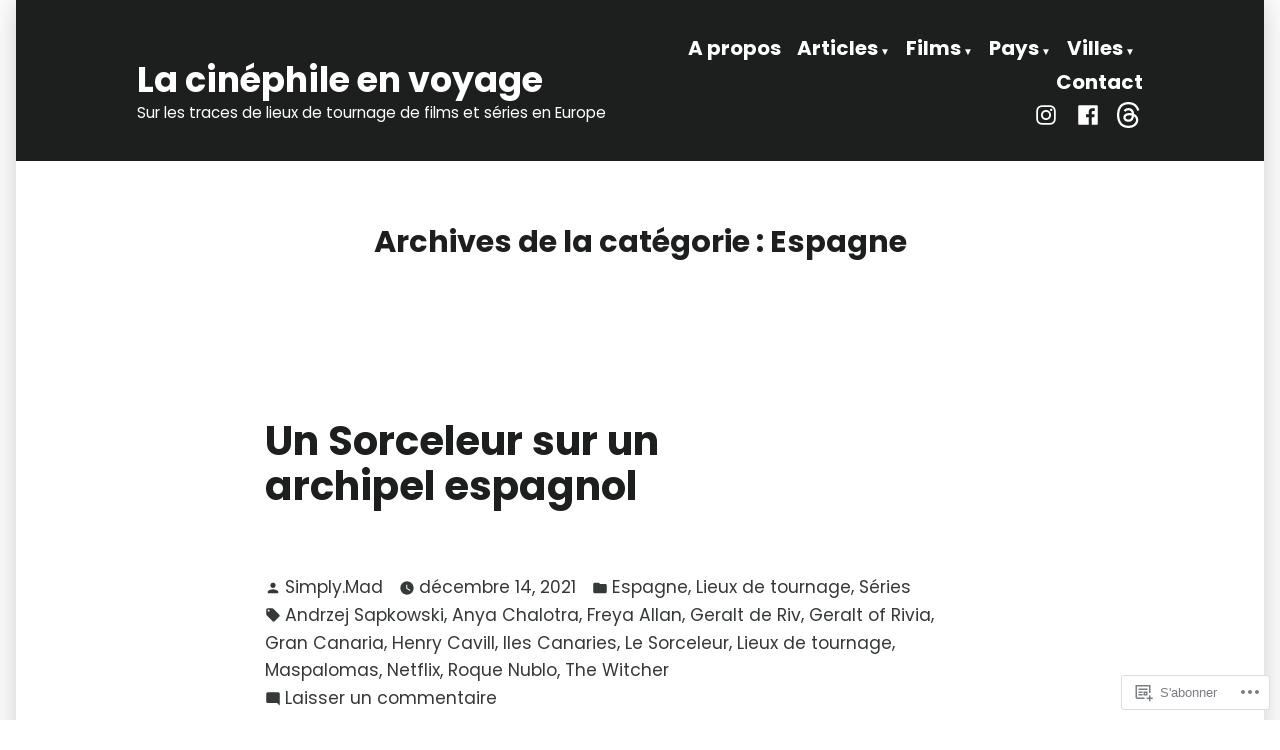

--- FILE ---
content_type: text/html; charset=UTF-8
request_url: https://cinephileenvoyage.com/category/espagne/
body_size: 35488
content:
<!doctype html>
<html lang="fr-FR">
<head>
	<meta charset="UTF-8" />
	<meta name="viewport" content="width=device-width, initial-scale=1" />
	<link rel="profile" href="https://gmpg.org/xfn/11" />
	<title>Espagne &#8211; La cinéphile en voyage</title>
<meta name='robots' content='max-image-preview:large' />
<meta name="google-site-verification" content="google-site-verification=xIxYLTi26Pdaogv0Xbr_PrMxSBhuZJzMiJ7bEMj3WOo" />

<!-- Async WordPress.com Remote Login -->
<script id="wpcom_remote_login_js">
var wpcom_remote_login_extra_auth = '';
function wpcom_remote_login_remove_dom_node_id( element_id ) {
	var dom_node = document.getElementById( element_id );
	if ( dom_node ) { dom_node.parentNode.removeChild( dom_node ); }
}
function wpcom_remote_login_remove_dom_node_classes( class_name ) {
	var dom_nodes = document.querySelectorAll( '.' + class_name );
	for ( var i = 0; i < dom_nodes.length; i++ ) {
		dom_nodes[ i ].parentNode.removeChild( dom_nodes[ i ] );
	}
}
function wpcom_remote_login_final_cleanup() {
	wpcom_remote_login_remove_dom_node_classes( "wpcom_remote_login_msg" );
	wpcom_remote_login_remove_dom_node_id( "wpcom_remote_login_key" );
	wpcom_remote_login_remove_dom_node_id( "wpcom_remote_login_validate" );
	wpcom_remote_login_remove_dom_node_id( "wpcom_remote_login_js" );
	wpcom_remote_login_remove_dom_node_id( "wpcom_request_access_iframe" );
	wpcom_remote_login_remove_dom_node_id( "wpcom_request_access_styles" );
}

// Watch for messages back from the remote login
window.addEventListener( "message", function( e ) {
	if ( e.origin === "https://r-login.wordpress.com" ) {
		var data = {};
		try {
			data = JSON.parse( e.data );
		} catch( e ) {
			wpcom_remote_login_final_cleanup();
			return;
		}

		if ( data.msg === 'LOGIN' ) {
			// Clean up the login check iframe
			wpcom_remote_login_remove_dom_node_id( "wpcom_remote_login_key" );

			var id_regex = new RegExp( /^[0-9]+$/ );
			var token_regex = new RegExp( /^.*|.*|.*$/ );
			if (
				token_regex.test( data.token )
				&& id_regex.test( data.wpcomid )
			) {
				// We have everything we need to ask for a login
				var script = document.createElement( "script" );
				script.setAttribute( "id", "wpcom_remote_login_validate" );
				script.src = '/remote-login.php?wpcom_remote_login=validate'
					+ '&wpcomid=' + data.wpcomid
					+ '&token=' + encodeURIComponent( data.token )
					+ '&host=' + window.location.protocol
					+ '//' + window.location.hostname
					+ '&postid=5773'
					+ '&is_singular=';
				document.body.appendChild( script );
			}

			return;
		}

		// Safari ITP, not logged in, so redirect
		if ( data.msg === 'LOGIN-REDIRECT' ) {
			window.location = 'https://wordpress.com/log-in?redirect_to=' + window.location.href;
			return;
		}

		// Safari ITP, storage access failed, remove the request
		if ( data.msg === 'LOGIN-REMOVE' ) {
			var css_zap = 'html { -webkit-transition: margin-top 1s; transition: margin-top 1s; } /* 9001 */ html { margin-top: 0 !important; } * html body { margin-top: 0 !important; } @media screen and ( max-width: 782px ) { html { margin-top: 0 !important; } * html body { margin-top: 0 !important; } }';
			var style_zap = document.createElement( 'style' );
			style_zap.type = 'text/css';
			style_zap.appendChild( document.createTextNode( css_zap ) );
			document.body.appendChild( style_zap );

			var e = document.getElementById( 'wpcom_request_access_iframe' );
			e.parentNode.removeChild( e );

			document.cookie = 'wordpress_com_login_access=denied; path=/; max-age=31536000';

			return;
		}

		// Safari ITP
		if ( data.msg === 'REQUEST_ACCESS' ) {
			console.log( 'request access: safari' );

			// Check ITP iframe enable/disable knob
			if ( wpcom_remote_login_extra_auth !== 'safari_itp_iframe' ) {
				return;
			}

			// If we are in a "private window" there is no ITP.
			var private_window = false;
			try {
				var opendb = window.openDatabase( null, null, null, null );
			} catch( e ) {
				private_window = true;
			}

			if ( private_window ) {
				console.log( 'private window' );
				return;
			}

			var iframe = document.createElement( 'iframe' );
			iframe.id = 'wpcom_request_access_iframe';
			iframe.setAttribute( 'scrolling', 'no' );
			iframe.setAttribute( 'sandbox', 'allow-storage-access-by-user-activation allow-scripts allow-same-origin allow-top-navigation-by-user-activation' );
			iframe.src = 'https://r-login.wordpress.com/remote-login.php?wpcom_remote_login=request_access&origin=' + encodeURIComponent( data.origin ) + '&wpcomid=' + encodeURIComponent( data.wpcomid );

			var css = 'html { -webkit-transition: margin-top 1s; transition: margin-top 1s; } /* 9001 */ html { margin-top: 46px !important; } * html body { margin-top: 46px !important; } @media screen and ( max-width: 660px ) { html { margin-top: 71px !important; } * html body { margin-top: 71px !important; } #wpcom_request_access_iframe { display: block; height: 71px !important; } } #wpcom_request_access_iframe { border: 0px; height: 46px; position: fixed; top: 0; left: 0; width: 100%; min-width: 100%; z-index: 99999; background: #23282d; } ';

			var style = document.createElement( 'style' );
			style.type = 'text/css';
			style.id = 'wpcom_request_access_styles';
			style.appendChild( document.createTextNode( css ) );
			document.body.appendChild( style );

			document.body.appendChild( iframe );
		}

		if ( data.msg === 'DONE' ) {
			wpcom_remote_login_final_cleanup();
		}
	}
}, false );

// Inject the remote login iframe after the page has had a chance to load
// more critical resources
window.addEventListener( "DOMContentLoaded", function( e ) {
	var iframe = document.createElement( "iframe" );
	iframe.style.display = "none";
	iframe.setAttribute( "scrolling", "no" );
	iframe.setAttribute( "id", "wpcom_remote_login_key" );
	iframe.src = "https://r-login.wordpress.com/remote-login.php"
		+ "?wpcom_remote_login=key"
		+ "&origin=aHR0cHM6Ly9jaW5lcGhpbGVlbnZveWFnZS5jb20%3D"
		+ "&wpcomid=23036700"
		+ "&time=" + Math.floor( Date.now() / 1000 );
	document.body.appendChild( iframe );
}, false );
</script>
<link rel='dns-prefetch' href='//s0.wp.com' />
<link rel='dns-prefetch' href='//fonts-api.wp.com' />
<link rel="alternate" type="application/rss+xml" title="La cinéphile en voyage &raquo; Flux" href="https://cinephileenvoyage.com/feed/" />
<link rel="alternate" type="application/rss+xml" title="La cinéphile en voyage &raquo; Flux des commentaires" href="https://cinephileenvoyage.com/comments/feed/" />
<link rel="alternate" type="application/rss+xml" title="La cinéphile en voyage &raquo; Flux de la catégorie Espagne" href="https://cinephileenvoyage.com/category/espagne/feed/" />
	<script type="text/javascript">
		/* <![CDATA[ */
		function addLoadEvent(func) {
			var oldonload = window.onload;
			if (typeof window.onload != 'function') {
				window.onload = func;
			} else {
				window.onload = function () {
					oldonload();
					func();
				}
			}
		}
		/* ]]> */
	</script>
	<style id='wp-emoji-styles-inline-css'>

	img.wp-smiley, img.emoji {
		display: inline !important;
		border: none !important;
		box-shadow: none !important;
		height: 1em !important;
		width: 1em !important;
		margin: 0 0.07em !important;
		vertical-align: -0.1em !important;
		background: none !important;
		padding: 0 !important;
	}
/*# sourceURL=wp-emoji-styles-inline-css */
</style>
<link crossorigin='anonymous' rel='stylesheet' id='all-css-2-1' href='/wp-content/plugins/gutenberg-core/v22.2.0/build/styles/block-library/style.css?m=1764855221i&cssminify=yes' type='text/css' media='all' />
<style id='wp-block-library-inline-css'>
.has-text-align-justify {
	text-align:justify;
}
.has-text-align-justify{text-align:justify;}

/*# sourceURL=wp-block-library-inline-css */
</style><style id='wp-block-paragraph-inline-css'>
.is-small-text{font-size:.875em}.is-regular-text{font-size:1em}.is-large-text{font-size:2.25em}.is-larger-text{font-size:3em}.has-drop-cap:not(:focus):first-letter{float:left;font-size:8.4em;font-style:normal;font-weight:100;line-height:.68;margin:.05em .1em 0 0;text-transform:uppercase}body.rtl .has-drop-cap:not(:focus):first-letter{float:none;margin-left:.1em}p.has-drop-cap.has-background{overflow:hidden}:root :where(p.has-background){padding:1.25em 2.375em}:where(p.has-text-color:not(.has-link-color)) a{color:inherit}p.has-text-align-left[style*="writing-mode:vertical-lr"],p.has-text-align-right[style*="writing-mode:vertical-rl"]{rotate:180deg}
/*# sourceURL=/wp-content/plugins/gutenberg-core/v22.2.0/build/styles/block-library/paragraph/style.css */
</style>
<style id='wp-block-preformatted-inline-css'>
.wp-block-preformatted{box-sizing:border-box;white-space:pre-wrap}:where(.wp-block-preformatted.has-background){padding:1.25em 2.375em}
/*# sourceURL=/wp-content/plugins/gutenberg-core/v22.2.0/build/styles/block-library/preformatted/style.css */
</style>
<style id='global-styles-inline-css'>
:root{--wp--preset--aspect-ratio--square: 1;--wp--preset--aspect-ratio--4-3: 4/3;--wp--preset--aspect-ratio--3-4: 3/4;--wp--preset--aspect-ratio--3-2: 3/2;--wp--preset--aspect-ratio--2-3: 2/3;--wp--preset--aspect-ratio--16-9: 16/9;--wp--preset--aspect-ratio--9-16: 9/16;--wp--preset--color--black: #000000;--wp--preset--color--cyan-bluish-gray: #abb8c3;--wp--preset--color--white: #ffffff;--wp--preset--color--pale-pink: #f78da7;--wp--preset--color--vivid-red: #cf2e2e;--wp--preset--color--luminous-vivid-orange: #ff6900;--wp--preset--color--luminous-vivid-amber: #fcb900;--wp--preset--color--light-green-cyan: #7bdcb5;--wp--preset--color--vivid-green-cyan: #00d084;--wp--preset--color--pale-cyan-blue: #8ed1fc;--wp--preset--color--vivid-cyan-blue: #0693e3;--wp--preset--color--vivid-purple: #9b51e0;--wp--preset--color--primary: #2e4c9c;--wp--preset--color--secondary: #4e2f4b;--wp--preset--color--foreground: #1d1e1e;--wp--preset--color--background: #ffffff;--wp--preset--gradient--vivid-cyan-blue-to-vivid-purple: linear-gradient(135deg,rgb(6,147,227) 0%,rgb(155,81,224) 100%);--wp--preset--gradient--light-green-cyan-to-vivid-green-cyan: linear-gradient(135deg,rgb(122,220,180) 0%,rgb(0,208,130) 100%);--wp--preset--gradient--luminous-vivid-amber-to-luminous-vivid-orange: linear-gradient(135deg,rgb(252,185,0) 0%,rgb(255,105,0) 100%);--wp--preset--gradient--luminous-vivid-orange-to-vivid-red: linear-gradient(135deg,rgb(255,105,0) 0%,rgb(207,46,46) 100%);--wp--preset--gradient--very-light-gray-to-cyan-bluish-gray: linear-gradient(135deg,rgb(238,238,238) 0%,rgb(169,184,195) 100%);--wp--preset--gradient--cool-to-warm-spectrum: linear-gradient(135deg,rgb(74,234,220) 0%,rgb(151,120,209) 20%,rgb(207,42,186) 40%,rgb(238,44,130) 60%,rgb(251,105,98) 80%,rgb(254,248,76) 100%);--wp--preset--gradient--blush-light-purple: linear-gradient(135deg,rgb(255,206,236) 0%,rgb(152,150,240) 100%);--wp--preset--gradient--blush-bordeaux: linear-gradient(135deg,rgb(254,205,165) 0%,rgb(254,45,45) 50%,rgb(107,0,62) 100%);--wp--preset--gradient--luminous-dusk: linear-gradient(135deg,rgb(255,203,112) 0%,rgb(199,81,192) 50%,rgb(65,88,208) 100%);--wp--preset--gradient--pale-ocean: linear-gradient(135deg,rgb(255,245,203) 0%,rgb(182,227,212) 50%,rgb(51,167,181) 100%);--wp--preset--gradient--electric-grass: linear-gradient(135deg,rgb(202,248,128) 0%,rgb(113,206,126) 100%);--wp--preset--gradient--midnight: linear-gradient(135deg,rgb(2,3,129) 0%,rgb(40,116,252) 100%);--wp--preset--font-size--small: 16.6px;--wp--preset--font-size--medium: 20px;--wp--preset--font-size--large: 26.45px;--wp--preset--font-size--x-large: 42px;--wp--preset--font-size--normal: 20px;--wp--preset--font-size--huge: 30.4174px;--wp--preset--font-family--albert-sans: 'Albert Sans', sans-serif;--wp--preset--font-family--alegreya: Alegreya, serif;--wp--preset--font-family--arvo: Arvo, serif;--wp--preset--font-family--bodoni-moda: 'Bodoni Moda', serif;--wp--preset--font-family--bricolage-grotesque: 'Bricolage Grotesque', sans-serif;--wp--preset--font-family--cabin: Cabin, sans-serif;--wp--preset--font-family--chivo: Chivo, sans-serif;--wp--preset--font-family--commissioner: Commissioner, sans-serif;--wp--preset--font-family--cormorant: Cormorant, serif;--wp--preset--font-family--courier-prime: 'Courier Prime', monospace;--wp--preset--font-family--crimson-pro: 'Crimson Pro', serif;--wp--preset--font-family--dm-mono: 'DM Mono', monospace;--wp--preset--font-family--dm-sans: 'DM Sans', sans-serif;--wp--preset--font-family--dm-serif-display: 'DM Serif Display', serif;--wp--preset--font-family--domine: Domine, serif;--wp--preset--font-family--eb-garamond: 'EB Garamond', serif;--wp--preset--font-family--epilogue: Epilogue, sans-serif;--wp--preset--font-family--fahkwang: Fahkwang, sans-serif;--wp--preset--font-family--figtree: Figtree, sans-serif;--wp--preset--font-family--fira-sans: 'Fira Sans', sans-serif;--wp--preset--font-family--fjalla-one: 'Fjalla One', sans-serif;--wp--preset--font-family--fraunces: Fraunces, serif;--wp--preset--font-family--gabarito: Gabarito, system-ui;--wp--preset--font-family--ibm-plex-mono: 'IBM Plex Mono', monospace;--wp--preset--font-family--ibm-plex-sans: 'IBM Plex Sans', sans-serif;--wp--preset--font-family--ibarra-real-nova: 'Ibarra Real Nova', serif;--wp--preset--font-family--instrument-serif: 'Instrument Serif', serif;--wp--preset--font-family--inter: Inter, sans-serif;--wp--preset--font-family--josefin-sans: 'Josefin Sans', sans-serif;--wp--preset--font-family--jost: Jost, sans-serif;--wp--preset--font-family--libre-baskerville: 'Libre Baskerville', serif;--wp--preset--font-family--libre-franklin: 'Libre Franklin', sans-serif;--wp--preset--font-family--literata: Literata, serif;--wp--preset--font-family--lora: Lora, serif;--wp--preset--font-family--merriweather: Merriweather, serif;--wp--preset--font-family--montserrat: Montserrat, sans-serif;--wp--preset--font-family--newsreader: Newsreader, serif;--wp--preset--font-family--noto-sans-mono: 'Noto Sans Mono', sans-serif;--wp--preset--font-family--nunito: Nunito, sans-serif;--wp--preset--font-family--open-sans: 'Open Sans', sans-serif;--wp--preset--font-family--overpass: Overpass, sans-serif;--wp--preset--font-family--pt-serif: 'PT Serif', serif;--wp--preset--font-family--petrona: Petrona, serif;--wp--preset--font-family--piazzolla: Piazzolla, serif;--wp--preset--font-family--playfair-display: 'Playfair Display', serif;--wp--preset--font-family--plus-jakarta-sans: 'Plus Jakarta Sans', sans-serif;--wp--preset--font-family--poppins: Poppins, sans-serif;--wp--preset--font-family--raleway: Raleway, sans-serif;--wp--preset--font-family--roboto: Roboto, sans-serif;--wp--preset--font-family--roboto-slab: 'Roboto Slab', serif;--wp--preset--font-family--rubik: Rubik, sans-serif;--wp--preset--font-family--rufina: Rufina, serif;--wp--preset--font-family--sora: Sora, sans-serif;--wp--preset--font-family--source-sans-3: 'Source Sans 3', sans-serif;--wp--preset--font-family--source-serif-4: 'Source Serif 4', serif;--wp--preset--font-family--space-mono: 'Space Mono', monospace;--wp--preset--font-family--syne: Syne, sans-serif;--wp--preset--font-family--texturina: Texturina, serif;--wp--preset--font-family--urbanist: Urbanist, sans-serif;--wp--preset--font-family--work-sans: 'Work Sans', sans-serif;--wp--preset--spacing--20: 0.44rem;--wp--preset--spacing--30: 0.67rem;--wp--preset--spacing--40: 1rem;--wp--preset--spacing--50: 1.5rem;--wp--preset--spacing--60: 2.25rem;--wp--preset--spacing--70: 3.38rem;--wp--preset--spacing--80: 5.06rem;--wp--preset--shadow--natural: 6px 6px 9px rgba(0, 0, 0, 0.2);--wp--preset--shadow--deep: 12px 12px 50px rgba(0, 0, 0, 0.4);--wp--preset--shadow--sharp: 6px 6px 0px rgba(0, 0, 0, 0.2);--wp--preset--shadow--outlined: 6px 6px 0px -3px rgb(255, 255, 255), 6px 6px rgb(0, 0, 0);--wp--preset--shadow--crisp: 6px 6px 0px rgb(0, 0, 0);}:root :where(.is-layout-flow) > :first-child{margin-block-start: 0;}:root :where(.is-layout-flow) > :last-child{margin-block-end: 0;}:root :where(.is-layout-flow) > *{margin-block-start: 24px;margin-block-end: 0;}:root :where(.is-layout-constrained) > :first-child{margin-block-start: 0;}:root :where(.is-layout-constrained) > :last-child{margin-block-end: 0;}:root :where(.is-layout-constrained) > *{margin-block-start: 24px;margin-block-end: 0;}:root :where(.is-layout-flex){gap: 24px;}:root :where(.is-layout-grid){gap: 24px;}body .is-layout-flex{display: flex;}.is-layout-flex{flex-wrap: wrap;align-items: center;}.is-layout-flex > :is(*, div){margin: 0;}body .is-layout-grid{display: grid;}.is-layout-grid > :is(*, div){margin: 0;}.has-black-color{color: var(--wp--preset--color--black) !important;}.has-cyan-bluish-gray-color{color: var(--wp--preset--color--cyan-bluish-gray) !important;}.has-white-color{color: var(--wp--preset--color--white) !important;}.has-pale-pink-color{color: var(--wp--preset--color--pale-pink) !important;}.has-vivid-red-color{color: var(--wp--preset--color--vivid-red) !important;}.has-luminous-vivid-orange-color{color: var(--wp--preset--color--luminous-vivid-orange) !important;}.has-luminous-vivid-amber-color{color: var(--wp--preset--color--luminous-vivid-amber) !important;}.has-light-green-cyan-color{color: var(--wp--preset--color--light-green-cyan) !important;}.has-vivid-green-cyan-color{color: var(--wp--preset--color--vivid-green-cyan) !important;}.has-pale-cyan-blue-color{color: var(--wp--preset--color--pale-cyan-blue) !important;}.has-vivid-cyan-blue-color{color: var(--wp--preset--color--vivid-cyan-blue) !important;}.has-vivid-purple-color{color: var(--wp--preset--color--vivid-purple) !important;}.has-primary-color{color: var(--wp--preset--color--primary) !important;}.has-secondary-color{color: var(--wp--preset--color--secondary) !important;}.has-foreground-color{color: var(--wp--preset--color--foreground) !important;}.has-background-color{color: var(--wp--preset--color--background) !important;}.has-black-background-color{background-color: var(--wp--preset--color--black) !important;}.has-cyan-bluish-gray-background-color{background-color: var(--wp--preset--color--cyan-bluish-gray) !important;}.has-white-background-color{background-color: var(--wp--preset--color--white) !important;}.has-pale-pink-background-color{background-color: var(--wp--preset--color--pale-pink) !important;}.has-vivid-red-background-color{background-color: var(--wp--preset--color--vivid-red) !important;}.has-luminous-vivid-orange-background-color{background-color: var(--wp--preset--color--luminous-vivid-orange) !important;}.has-luminous-vivid-amber-background-color{background-color: var(--wp--preset--color--luminous-vivid-amber) !important;}.has-light-green-cyan-background-color{background-color: var(--wp--preset--color--light-green-cyan) !important;}.has-vivid-green-cyan-background-color{background-color: var(--wp--preset--color--vivid-green-cyan) !important;}.has-pale-cyan-blue-background-color{background-color: var(--wp--preset--color--pale-cyan-blue) !important;}.has-vivid-cyan-blue-background-color{background-color: var(--wp--preset--color--vivid-cyan-blue) !important;}.has-vivid-purple-background-color{background-color: var(--wp--preset--color--vivid-purple) !important;}.has-primary-background-color{background-color: var(--wp--preset--color--primary) !important;}.has-secondary-background-color{background-color: var(--wp--preset--color--secondary) !important;}.has-foreground-background-color{background-color: var(--wp--preset--color--foreground) !important;}.has-background-background-color{background-color: var(--wp--preset--color--background) !important;}.has-black-border-color{border-color: var(--wp--preset--color--black) !important;}.has-cyan-bluish-gray-border-color{border-color: var(--wp--preset--color--cyan-bluish-gray) !important;}.has-white-border-color{border-color: var(--wp--preset--color--white) !important;}.has-pale-pink-border-color{border-color: var(--wp--preset--color--pale-pink) !important;}.has-vivid-red-border-color{border-color: var(--wp--preset--color--vivid-red) !important;}.has-luminous-vivid-orange-border-color{border-color: var(--wp--preset--color--luminous-vivid-orange) !important;}.has-luminous-vivid-amber-border-color{border-color: var(--wp--preset--color--luminous-vivid-amber) !important;}.has-light-green-cyan-border-color{border-color: var(--wp--preset--color--light-green-cyan) !important;}.has-vivid-green-cyan-border-color{border-color: var(--wp--preset--color--vivid-green-cyan) !important;}.has-pale-cyan-blue-border-color{border-color: var(--wp--preset--color--pale-cyan-blue) !important;}.has-vivid-cyan-blue-border-color{border-color: var(--wp--preset--color--vivid-cyan-blue) !important;}.has-vivid-purple-border-color{border-color: var(--wp--preset--color--vivid-purple) !important;}.has-primary-border-color{border-color: var(--wp--preset--color--primary) !important;}.has-secondary-border-color{border-color: var(--wp--preset--color--secondary) !important;}.has-foreground-border-color{border-color: var(--wp--preset--color--foreground) !important;}.has-background-border-color{border-color: var(--wp--preset--color--background) !important;}.has-vivid-cyan-blue-to-vivid-purple-gradient-background{background: var(--wp--preset--gradient--vivid-cyan-blue-to-vivid-purple) !important;}.has-light-green-cyan-to-vivid-green-cyan-gradient-background{background: var(--wp--preset--gradient--light-green-cyan-to-vivid-green-cyan) !important;}.has-luminous-vivid-amber-to-luminous-vivid-orange-gradient-background{background: var(--wp--preset--gradient--luminous-vivid-amber-to-luminous-vivid-orange) !important;}.has-luminous-vivid-orange-to-vivid-red-gradient-background{background: var(--wp--preset--gradient--luminous-vivid-orange-to-vivid-red) !important;}.has-very-light-gray-to-cyan-bluish-gray-gradient-background{background: var(--wp--preset--gradient--very-light-gray-to-cyan-bluish-gray) !important;}.has-cool-to-warm-spectrum-gradient-background{background: var(--wp--preset--gradient--cool-to-warm-spectrum) !important;}.has-blush-light-purple-gradient-background{background: var(--wp--preset--gradient--blush-light-purple) !important;}.has-blush-bordeaux-gradient-background{background: var(--wp--preset--gradient--blush-bordeaux) !important;}.has-luminous-dusk-gradient-background{background: var(--wp--preset--gradient--luminous-dusk) !important;}.has-pale-ocean-gradient-background{background: var(--wp--preset--gradient--pale-ocean) !important;}.has-electric-grass-gradient-background{background: var(--wp--preset--gradient--electric-grass) !important;}.has-midnight-gradient-background{background: var(--wp--preset--gradient--midnight) !important;}.has-small-font-size{font-size: var(--wp--preset--font-size--small) !important;}.has-medium-font-size{font-size: var(--wp--preset--font-size--medium) !important;}.has-large-font-size{font-size: var(--wp--preset--font-size--large) !important;}.has-x-large-font-size{font-size: var(--wp--preset--font-size--x-large) !important;}.has-normal-font-size{font-size: var(--wp--preset--font-size--normal) !important;}.has-huge-font-size{font-size: var(--wp--preset--font-size--huge) !important;}.has-albert-sans-font-family{font-family: var(--wp--preset--font-family--albert-sans) !important;}.has-alegreya-font-family{font-family: var(--wp--preset--font-family--alegreya) !important;}.has-arvo-font-family{font-family: var(--wp--preset--font-family--arvo) !important;}.has-bodoni-moda-font-family{font-family: var(--wp--preset--font-family--bodoni-moda) !important;}.has-bricolage-grotesque-font-family{font-family: var(--wp--preset--font-family--bricolage-grotesque) !important;}.has-cabin-font-family{font-family: var(--wp--preset--font-family--cabin) !important;}.has-chivo-font-family{font-family: var(--wp--preset--font-family--chivo) !important;}.has-commissioner-font-family{font-family: var(--wp--preset--font-family--commissioner) !important;}.has-cormorant-font-family{font-family: var(--wp--preset--font-family--cormorant) !important;}.has-courier-prime-font-family{font-family: var(--wp--preset--font-family--courier-prime) !important;}.has-crimson-pro-font-family{font-family: var(--wp--preset--font-family--crimson-pro) !important;}.has-dm-mono-font-family{font-family: var(--wp--preset--font-family--dm-mono) !important;}.has-dm-sans-font-family{font-family: var(--wp--preset--font-family--dm-sans) !important;}.has-dm-serif-display-font-family{font-family: var(--wp--preset--font-family--dm-serif-display) !important;}.has-domine-font-family{font-family: var(--wp--preset--font-family--domine) !important;}.has-eb-garamond-font-family{font-family: var(--wp--preset--font-family--eb-garamond) !important;}.has-epilogue-font-family{font-family: var(--wp--preset--font-family--epilogue) !important;}.has-fahkwang-font-family{font-family: var(--wp--preset--font-family--fahkwang) !important;}.has-figtree-font-family{font-family: var(--wp--preset--font-family--figtree) !important;}.has-fira-sans-font-family{font-family: var(--wp--preset--font-family--fira-sans) !important;}.has-fjalla-one-font-family{font-family: var(--wp--preset--font-family--fjalla-one) !important;}.has-fraunces-font-family{font-family: var(--wp--preset--font-family--fraunces) !important;}.has-gabarito-font-family{font-family: var(--wp--preset--font-family--gabarito) !important;}.has-ibm-plex-mono-font-family{font-family: var(--wp--preset--font-family--ibm-plex-mono) !important;}.has-ibm-plex-sans-font-family{font-family: var(--wp--preset--font-family--ibm-plex-sans) !important;}.has-ibarra-real-nova-font-family{font-family: var(--wp--preset--font-family--ibarra-real-nova) !important;}.has-instrument-serif-font-family{font-family: var(--wp--preset--font-family--instrument-serif) !important;}.has-inter-font-family{font-family: var(--wp--preset--font-family--inter) !important;}.has-josefin-sans-font-family{font-family: var(--wp--preset--font-family--josefin-sans) !important;}.has-jost-font-family{font-family: var(--wp--preset--font-family--jost) !important;}.has-libre-baskerville-font-family{font-family: var(--wp--preset--font-family--libre-baskerville) !important;}.has-libre-franklin-font-family{font-family: var(--wp--preset--font-family--libre-franklin) !important;}.has-literata-font-family{font-family: var(--wp--preset--font-family--literata) !important;}.has-lora-font-family{font-family: var(--wp--preset--font-family--lora) !important;}.has-merriweather-font-family{font-family: var(--wp--preset--font-family--merriweather) !important;}.has-montserrat-font-family{font-family: var(--wp--preset--font-family--montserrat) !important;}.has-newsreader-font-family{font-family: var(--wp--preset--font-family--newsreader) !important;}.has-noto-sans-mono-font-family{font-family: var(--wp--preset--font-family--noto-sans-mono) !important;}.has-nunito-font-family{font-family: var(--wp--preset--font-family--nunito) !important;}.has-open-sans-font-family{font-family: var(--wp--preset--font-family--open-sans) !important;}.has-overpass-font-family{font-family: var(--wp--preset--font-family--overpass) !important;}.has-pt-serif-font-family{font-family: var(--wp--preset--font-family--pt-serif) !important;}.has-petrona-font-family{font-family: var(--wp--preset--font-family--petrona) !important;}.has-piazzolla-font-family{font-family: var(--wp--preset--font-family--piazzolla) !important;}.has-playfair-display-font-family{font-family: var(--wp--preset--font-family--playfair-display) !important;}.has-plus-jakarta-sans-font-family{font-family: var(--wp--preset--font-family--plus-jakarta-sans) !important;}.has-poppins-font-family{font-family: var(--wp--preset--font-family--poppins) !important;}.has-raleway-font-family{font-family: var(--wp--preset--font-family--raleway) !important;}.has-roboto-font-family{font-family: var(--wp--preset--font-family--roboto) !important;}.has-roboto-slab-font-family{font-family: var(--wp--preset--font-family--roboto-slab) !important;}.has-rubik-font-family{font-family: var(--wp--preset--font-family--rubik) !important;}.has-rufina-font-family{font-family: var(--wp--preset--font-family--rufina) !important;}.has-sora-font-family{font-family: var(--wp--preset--font-family--sora) !important;}.has-source-sans-3-font-family{font-family: var(--wp--preset--font-family--source-sans-3) !important;}.has-source-serif-4-font-family{font-family: var(--wp--preset--font-family--source-serif-4) !important;}.has-space-mono-font-family{font-family: var(--wp--preset--font-family--space-mono) !important;}.has-syne-font-family{font-family: var(--wp--preset--font-family--syne) !important;}.has-texturina-font-family{font-family: var(--wp--preset--font-family--texturina) !important;}.has-urbanist-font-family{font-family: var(--wp--preset--font-family--urbanist) !important;}.has-work-sans-font-family{font-family: var(--wp--preset--font-family--work-sans) !important;}
/*# sourceURL=global-styles-inline-css */
</style>

<style id='classic-theme-styles-inline-css'>
/*! This file is auto-generated */
.wp-block-button__link{color:#fff;background-color:#32373c;border-radius:9999px;box-shadow:none;text-decoration:none;padding:calc(.667em + 2px) calc(1.333em + 2px);font-size:1.125em}.wp-block-file__button{background:#32373c;color:#fff;text-decoration:none}
/*# sourceURL=/wp-includes/css/classic-themes.min.css */
</style>
<link crossorigin='anonymous' rel='stylesheet' id='all-css-4-1' href='/_static/??-eJx9jEEOAiEQBD/kQECjeDC+ZWEnijIwYWA3/l72op689KFTVXplCCU3zE1z6reYRYfiUwlP0VYZpwxIJE4IFRd10HOU9iFA2iuhCiI7/ROiDt9WxfETT20jCOc4YUIa2D9t5eGA91xRBMZS7ATtPkTZvCtdzNEZt7f2fHq8Afl7R7w=&cssminify=yes' type='text/css' media='all' />
<link crossorigin='anonymous' rel='stylesheet' id='print-css-5-1' href='/wp-content/themes/pub/varia/print.css?m=1738187798i&cssminify=yes' type='text/css' media='print' />
<link crossorigin='anonymous' rel='stylesheet' id='all-css-6-1' href='/_static/??-eJx9i0EOAiEMAD8kNhsP4MH4FhYr1pSWUHDj713jRaPxNpPMwFJdUukoHfoFCxrUMUPRdkIB63fGbTLbwO/uFhtFIEmv1C01afkaynCVRyYxaDiz5hUzrNWb/psyqmNNsZPKh7gzR2rP9VgOk9+FKXi/D9cH9EVPQA==&cssminify=yes' type='text/css' media='all' />
<link rel='stylesheet' id='morden-fonts-css' href='https://fonts-api.wp.com/css?family=Noto+Sans%3A400%2C400i%2C700%2C700i&#038;subset=latin%2Clatin-ext' media='all' />
<link crossorigin='anonymous' rel='stylesheet' id='all-css-8-1' href='/wp-content/themes/pub/morden/style.css?m=1738187798i&cssminify=yes' type='text/css' media='all' />
<style id='jetpack-global-styles-frontend-style-inline-css'>
@import url('https://fonts-api.wp.com/css?family=Poppins:thin,extralight,light,regular,medium,semibold,bold,italic,bolditalic,extrabold,black|Poppins:thin,extralight,light,regular,medium,semibold,bold,italic,bolditalic,extrabold,black|');:root { --font-headings: Poppins; --font-base: Poppins; --font-headings-default: -apple-system,BlinkMacSystemFont,"Segoe UI",Roboto,Oxygen-Sans,Ubuntu,Cantarell,"Helvetica Neue",sans-serif; --font-base-default: -apple-system,BlinkMacSystemFont,"Segoe UI",Roboto,Oxygen-Sans,Ubuntu,Cantarell,"Helvetica Neue",sans-serif;}
/*# sourceURL=jetpack-global-styles-frontend-style-inline-css */
</style>
<link crossorigin='anonymous' rel='stylesheet' id='all-css-10-1' href='/wp-content/themes/h4/global.css?m=1420737423i&cssminify=yes' type='text/css' media='all' />
<script type="text/javascript" id="wpcom-actionbar-placeholder-js-extra">
/* <![CDATA[ */
var actionbardata = {"siteID":"23036700","postID":"0","siteURL":"https://cinephileenvoyage.com","xhrURL":"https://cinephileenvoyage.com/wp-admin/admin-ajax.php","nonce":"40de9bb5a6","isLoggedIn":"","statusMessage":"","subsEmailDefault":"instantly","proxyScriptUrl":"https://s0.wp.com/wp-content/js/wpcom-proxy-request.js?m=1513050504i&amp;ver=20211021","i18n":{"followedText":"Les nouvelles publications de ce site appara\u00eetront d\u00e9sormais dans votre \u003Ca href=\"https://wordpress.com/reader\"\u003ELecteur\u003C/a\u003E","foldBar":"R\u00e9duire cette barre","unfoldBar":"Agrandir cette barre","shortLinkCopied":"Lien court copi\u00e9 dans le presse-papier"}};
//# sourceURL=wpcom-actionbar-placeholder-js-extra
/* ]]> */
</script>
<script type="text/javascript" id="jetpack-mu-wpcom-settings-js-before">
/* <![CDATA[ */
var JETPACK_MU_WPCOM_SETTINGS = {"assetsUrl":"https://s0.wp.com/wp-content/mu-plugins/jetpack-mu-wpcom-plugin/sun/jetpack_vendor/automattic/jetpack-mu-wpcom/src/build/"};
//# sourceURL=jetpack-mu-wpcom-settings-js-before
/* ]]> */
</script>
<script crossorigin='anonymous' type='text/javascript'  src='/wp-content/js/rlt-proxy.js?m=1720530689i'></script>
<script type="text/javascript" id="rlt-proxy-js-after">
/* <![CDATA[ */
	rltInitialize( {"token":null,"iframeOrigins":["https:\/\/widgets.wp.com"]} );
//# sourceURL=rlt-proxy-js-after
/* ]]> */
</script>
<link rel="EditURI" type="application/rsd+xml" title="RSD" href="https://cinephileenvoyage.wordpress.com/xmlrpc.php?rsd" />
<meta name="generator" content="WordPress.com" />

<!-- Jetpack Open Graph Tags -->
<meta property="og:type" content="website" />
<meta property="og:title" content="Espagne &#8211; La cinéphile en voyage" />
<meta property="og:url" content="https://cinephileenvoyage.com/category/espagne/" />
<meta property="og:site_name" content="La cinéphile en voyage" />
<meta property="og:image" content="https://cinephileenvoyage.com/wp-content/uploads/2024/01/cropped-logo-couleur.png?w=200" />
<meta property="og:image:width" content="200" />
<meta property="og:image:height" content="200" />
<meta property="og:image:alt" content="" />
<meta property="og:locale" content="fr_FR" />

<!-- End Jetpack Open Graph Tags -->
<link rel='openid.server' href='https://cinephileenvoyage.com/?openidserver=1' />
<link rel='openid.delegate' href='https://cinephileenvoyage.com/' />
<link rel="search" type="application/opensearchdescription+xml" href="https://cinephileenvoyage.com/osd.xml" title="La cinéphile en voyage" />
<link rel="search" type="application/opensearchdescription+xml" href="https://s1.wp.com/opensearch.xml" title="WordPress.com" />
		<style type="text/css">
			.recentcomments a {
				display: inline !important;
				padding: 0 !important;
				margin: 0 !important;
			}

			table.recentcommentsavatartop img.avatar, table.recentcommentsavatarend img.avatar {
				border: 0px;
				margin: 0;
			}

			table.recentcommentsavatartop a, table.recentcommentsavatarend a {
				border: 0px !important;
				background-color: transparent !important;
			}

			td.recentcommentsavatarend, td.recentcommentsavatartop {
				padding: 0px 0px 1px 0px;
				margin: 0px;
			}

			td.recentcommentstextend {
				border: none !important;
				padding: 0px 0px 2px 10px;
			}

			.rtl td.recentcommentstextend {
				padding: 0px 10px 2px 0px;
			}

			td.recentcommentstexttop {
				border: none;
				padding: 0px 0px 0px 10px;
			}

			.rtl td.recentcommentstexttop {
				padding: 0px 10px 0px 0px;
			}
		</style>
		<meta name="description" content="Articles traitant de Espagne écrits par Simply.Mad" />
<style type="text/css" id="custom-colors-css">
	:root,
	#editor .editor-styles-wrapper {
					--wp--preset--color--background: #ffffff;
			--wp--preset--color--background-low-contrast: hsl( 0,0%,90%);
			--wp--preset--color--background-high-contrast: hsl( 0,0%,110%);
						--wp--preset--color--foreground: #1d1e1e;
			--wp--preset--color--foreground-low-contrast: hsl( 180,3.3333333333333%,21.764705882353%);
			--wp--preset--color--foreground-high-contrast: hsl( 180,3.3333333333333%,1.7647058823529%);
						--wp--preset--color--primary: #2e4c9c;
			--wp--preset--color--primary-hover: hsl( 223.63636363636,70.512820512821%,71.176470588235%);
			--wp--preset--color--primary-dark: hsl( 223.63636363636,70.512820512821%,51.176470588235%);
						--wp--preset--color--secondary: #4e2f4b;
			--wp--preset--color--secondary-hover: hsl( 305.8064516129,39.74358974359%,40.588235294118%);
				}

	.wp--preset--color--background { background-color: #ffffff;}
.wp--preset--color--foreground { color: #1d1e1e;}
.wp--preset--color--primary { color: #2e4c9c;}
.wp--preset--color--secondary { color: #4e2f4b;}
</style>
<link rel="icon" href="https://cinephileenvoyage.com/wp-content/uploads/2024/01/cropped-logo-couleur.png?w=32" sizes="32x32" />
<link rel="icon" href="https://cinephileenvoyage.com/wp-content/uploads/2024/01/cropped-logo-couleur.png?w=192" sizes="192x192" />
<link rel="apple-touch-icon" href="https://cinephileenvoyage.com/wp-content/uploads/2024/01/cropped-logo-couleur.png?w=180" />
<meta name="msapplication-TileImage" content="https://cinephileenvoyage.com/wp-content/uploads/2024/01/cropped-logo-couleur.png?w=270" />
<link crossorigin='anonymous' rel='stylesheet' id='all-css-0-3' href='/_static/??-eJydjdsKwjAQRH/IuHipxQfxUyRNlpB2kyzdDaF/bwX1UaRvc4bhDDQ2rmTFrJCqYaohZoERla2b3gxSMzxidjBQcZOAtMg4753IDv4WpOIroYCzc6mC9N18io0+jYTeBEuE8/KLNvpb9AF1/SlsuMiaRBfCl+2eboe+Ox376+XcjU+PYH1s&cssminify=yes' type='text/css' media='all' />
<style id='jetpack-block-instagram-gallery-inline-css'>
.wp-block-jetpack-instagram-gallery__grid{align-content:stretch;display:flex;flex-direction:row;flex-wrap:wrap;justify-content:flex-start}.wp-block-jetpack-instagram-gallery__grid .wp-block-jetpack-instagram-gallery__grid-post{box-sizing:border-box;display:block;line-height:0;position:relative}.wp-block-jetpack-instagram-gallery__grid img{height:auto;width:100%}.wp-block-jetpack-instagram-gallery__grid-columns-1 .wp-block-jetpack-instagram-gallery__grid-post{width:100%}.wp-block-jetpack-instagram-gallery__grid-columns-2 .wp-block-jetpack-instagram-gallery__grid-post{width:50%}.wp-block-jetpack-instagram-gallery__grid-columns-3 .wp-block-jetpack-instagram-gallery__grid-post{width:33.33333%}.wp-block-jetpack-instagram-gallery__grid-columns-4 .wp-block-jetpack-instagram-gallery__grid-post{width:25%}.wp-block-jetpack-instagram-gallery__grid-columns-5 .wp-block-jetpack-instagram-gallery__grid-post{width:20%}.wp-block-jetpack-instagram-gallery__grid-columns-6 .wp-block-jetpack-instagram-gallery__grid-post{width:16.66667%}@media(max-width:600px){.wp-block-jetpack-instagram-gallery__grid.is-stacked-on-mobile .wp-block-jetpack-instagram-gallery__grid-post{width:100%}}@supports(display:grid){.wp-block-jetpack-instagram-gallery__grid{display:grid;grid-gap:10px;grid-auto-columns:1fr}@media(max-width:600px){.wp-block-jetpack-instagram-gallery__grid.is-stacked-on-mobile{display:block}.wp-block-jetpack-instagram-gallery__grid.is-stacked-on-mobile .wp-block-jetpack-instagram-gallery__grid-post{padding:var(--latest-instagram-posts-spacing)}}.wp-block-jetpack-instagram-gallery__grid .wp-block-jetpack-instagram-gallery__grid-post{width:auto}.wp-block-jetpack-instagram-gallery__grid .wp-block-jetpack-instagram-gallery__grid-post img{height:100%;object-fit:cover}.wp-block-jetpack-instagram-gallery__grid-columns-1{grid-template-columns:repeat(1,1fr)}.wp-block-jetpack-instagram-gallery__grid-columns-2{grid-template-columns:repeat(2,1fr)}.wp-block-jetpack-instagram-gallery__grid-columns-3{grid-template-columns:repeat(3,1fr)}.wp-block-jetpack-instagram-gallery__grid-columns-4{grid-template-columns:repeat(4,1fr)}.wp-block-jetpack-instagram-gallery__grid-columns-5{grid-template-columns:repeat(5,1fr)}.wp-block-jetpack-instagram-gallery__grid-columns-6{grid-template-columns:repeat(6,1fr)}}@supports(object-fit:cover){.wp-block-jetpack-instagram-gallery__grid-post img{height:100%;object-fit:cover}}
/*# sourceURL=/wp-content/mu-plugins/jetpack-plugin/sun/_inc/blocks/instagram-gallery/view.css?minify=false */
</style>
<link crossorigin='anonymous' rel='stylesheet' id='all-css-2-3' href='/wp-content/mu-plugins/jetpack-plugin/sun/_inc/build/subscriptions/subscriptions.min.css?m=1753981412i&cssminify=yes' type='text/css' media='all' />
</head>

<body class="archive category category-espagne category-209662 wp-embed-responsive wp-theme-pubvaria wp-child-theme-pubmorden customizer-styles-applied hfeed image-filters-enabled hide-homepage-title jetpack-reblog-enabled custom-colors">


<div id="page" class="site">
	<a class="skip-link screen-reader-text" href="#content">Accéder au contenu</a>

	
<header id="masthead" class="site-header" role="banner">
	<div class="site-header-wrap responsive-max-width has-title-and-tagline has-menu">
		

			<p class="site-title"><a href="https://cinephileenvoyage.com/" rel="home">La cinéphile en voyage</a></p>
	
		<p class="site-description">
			Sur les traces de lieux de tournage de films et séries en Europe		</p>
			<nav id="site-navigation" class="main-navigation" aria-label="Navigation principale">

		<input type="checkbox" role="button" aria-haspopup="true" id="toggle" class="hide-visually">
		<label for="toggle" id="toggle-menu" class="button">
			Menu			<span class="dropdown-icon open">+</span>
			<span class="dropdown-icon close">&times;</span>
			<span class="hide-visually expanded-text">déplié</span>
			<span class="hide-visually collapsed-text">réduit</span>
		</label>

		<div class="menu-menu-principal-container"><ul id="menu-menu-principal-1" class="main-menu" aria-label="submenu"><li class="menu-item menu-item-type-custom menu-item-object-custom menu-item-144"><a href="https://cinephileenvoyage.wordpress.com/a-propos/" title="Qui suis-je?">A propos</a></li>
<li class="menu-item menu-item-type-taxonomy menu-item-object-category menu-item-has-children menu-item-151"><a href="https://cinephileenvoyage.com/category/films/" aria-haspopup="true" aria-expanded="false">Articles</a>
<ul class="sub-menu">
	<li class="menu-item menu-item-type-custom menu-item-object-custom menu-item-465"><a href="/category/lieux-de-tournage/">Lieux de tournage</a></li>
	<li class="menu-item menu-item-type-taxonomy menu-item-object-category menu-item-3669"><a href="https://cinephileenvoyage.com/category/series/">Séries</a></li>
	<li class="menu-item menu-item-type-post_type menu-item-object-page menu-item-816"><a href="https://cinephileenvoyage.com/scene-framing-galerie-de-photos/">Galerie de photos</a></li>
	<li class="menu-item menu-item-type-taxonomy menu-item-object-category menu-item-1720"><a href="https://cinephileenvoyage.com/category/expositions/">Expositions</a></li>
	<li class="menu-item menu-item-type-taxonomy menu-item-object-category menu-item-1437"><a href="https://cinephileenvoyage.com/category/festivals/">Festivals</a></li>
	<li class="menu-item menu-item-type-taxonomy menu-item-object-category menu-item-5019"><a href="https://cinephileenvoyage.com/category/comic-cons/">Comic Cons</a></li>
	<li class="menu-item menu-item-type-custom menu-item-object-custom menu-item-463"><a href="/category/musique/">Bandes originales</a></li>
	<li class="menu-item menu-item-type-taxonomy menu-item-object-category menu-item-2162"><a href="https://cinephileenvoyage.com/category/street-art/">Street art</a></li>
	<li class="menu-item menu-item-type-post_type menu-item-object-page menu-item-3711"><a href="https://cinephileenvoyage.com/la-cinephile-en-voyage-secoute-aussi/">Podcast</a></li>
	<li class="menu-item menu-item-type-custom menu-item-object-custom menu-item-377"><a href="/2021/01/15/liens-utiles-du-cinephile/">Liens utiles</a></li>
</ul>
</li>
<li class="menu-item menu-item-type-taxonomy menu-item-object-category menu-item-has-children menu-item-1949"><a href="https://cinephileenvoyage.com/category/films/" aria-haspopup="true" aria-expanded="false">Films</a>
<ul class="sub-menu">
	<li class="menu-item menu-item-type-post_type menu-item-object-post menu-item-8503"><a href="https://cinephileenvoyage.com/2022/09/23/adolescence-nevrosee-en-terres-wallonnes/">Adoration</a></li>
	<li class="menu-item menu-item-type-taxonomy menu-item-object-post_tag menu-item-2277"><a href="https://cinephileenvoyage.com/tag/amelie-poulain/">Amélie Poulain</a></li>
	<li class="menu-item menu-item-type-taxonomy menu-item-object-post_tag menu-item-1976"><a href="https://cinephileenvoyage.com/tag/anges-et-demons/">Anges et Démons</a></li>
	<li class="menu-item menu-item-type-custom menu-item-object-custom menu-item-6872"><a href="https://cinephileenvoyage.com/2022/04/11/quand-adam-driver-tournait-a-bruxelles/">Annette</a></li>
	<li class="menu-item menu-item-type-post_type menu-item-object-post menu-item-8242"><a href="https://cinephileenvoyage.com/2022/08/29/audrey-hepburn-au-couvent/">Au Risque de se Perdre</a></li>
	<li class="menu-item menu-item-type-post_type menu-item-object-post menu-item-6626"><a href="https://cinephileenvoyage.com/2022/03/07/au-service-de-la-france-depuis-bruxelles/">Au Service de la France</a></li>
	<li class="menu-item menu-item-type-post_type menu-item-object-post menu-item-9740"><a href="https://cinephileenvoyage.com/2023/02/19/nicolas-cage-et-les-francs-macons/">Benjamin Gates et le Livre des Secrets</a></li>
	<li class="menu-item menu-item-type-post_type menu-item-object-post menu-item-7686"><a href="https://cinephileenvoyage.com/2022/06/26/chtite-balade-avec-dany-boon/">Bienvenue chez les Ch’tis</a></li>
	<li class="menu-item menu-item-type-taxonomy menu-item-object-post_tag menu-item-1957"><a href="https://cinephileenvoyage.com/tag/bons-baisers-de-bruges/">Bons Baisers de Bruges</a></li>
	<li class="menu-item menu-item-type-taxonomy menu-item-object-post_tag menu-item-1962"><a href="https://cinephileenvoyage.com/tag/cest-arrive-pres-de-chez-vous/">C&rsquo;est arrivé près de chez vous</a></li>
	<li class="menu-item menu-item-type-taxonomy menu-item-object-post_tag menu-item-1971"><a href="https://cinephileenvoyage.com/tag/catacombes/">Catacombes</a></li>
	<li class="menu-item menu-item-type-custom menu-item-object-custom menu-item-13613"><a href="/2021/04/22/un-palais-peut-en-cacher-un-autre/">Conclave</a></li>
	<li class="menu-item menu-item-type-taxonomy menu-item-object-post_tag menu-item-1950"><a href="https://cinephileenvoyage.com/tag/da-vinci-code/">Da Vinci Code</a></li>
	<li class="menu-item menu-item-type-post_type menu-item-object-post menu-item-15642"><a href="https://cinephileenvoyage.com/2025/12/06/antiheros-masque-a-litalienne/">Diabolik</a></li>
	<li class="menu-item menu-item-type-taxonomy menu-item-object-post_tag menu-item-3561"><a href="https://cinephileenvoyage.com/tag/dikkenek/">Dikkenek</a></li>
	<li class="menu-item menu-item-type-custom menu-item-object-custom menu-item-5114"><a href="/tag/doctor-who/">Doctor Who</a></li>
	<li class="menu-item menu-item-type-taxonomy menu-item-object-post_tag menu-item-3835"><a href="https://cinephileenvoyage.com/tag/drole-de-frimousse/">Drôle de Frimousse</a></li>
	<li class="menu-item menu-item-type-post_type menu-item-object-post menu-item-9270"><a href="https://cinephileenvoyage.com/2022/11/24/loperation-dynamo-vue-par-nolan/">Dunkerque</a></li>
	<li class="menu-item menu-item-type-taxonomy menu-item-object-post_tag menu-item-3017"><a href="https://cinephileenvoyage.com/tag/fast-and-furious/">Fast and Furious</a></li>
	<li class="menu-item menu-item-type-custom menu-item-object-custom menu-item-15220"><a href="/tag/freres-lumiere/">Frères Lumière</a></li>
	<li class="menu-item menu-item-type-post_type menu-item-object-post menu-item-10632"><a href="https://cinephileenvoyage.com/2023/07/30/quand-netflix-tourne-en-belgique/">Fubar</a></li>
	<li class="menu-item menu-item-type-taxonomy menu-item-object-post_tag menu-item-1951"><a href="https://cinephileenvoyage.com/tag/game-of-thrones/">Game of Thrones</a></li>
	<li class="menu-item menu-item-type-taxonomy menu-item-object-post_tag menu-item-1954"><a href="https://cinephileenvoyage.com/tag/gemini-man/">Gemini Man</a></li>
	<li class="menu-item menu-item-type-custom menu-item-object-custom menu-item-5533"><a href="/tag/harry-potter/">Harry Potter</a></li>
	<li class="menu-item menu-item-type-custom menu-item-object-custom menu-item-11965"><a href="https://cinephileenvoyage.com/2024/02/18/un-tour-deurope-avec-walt-disney/">Hercule</a></li>
	<li class="menu-item menu-item-type-post_type menu-item-object-post menu-item-11502"><a href="https://cinephileenvoyage.com/2023/11/22/hunger-games-en-banlieue-parisienne/">Hunger Games</a></li>
	<li class="menu-item menu-item-type-taxonomy menu-item-object-post_tag menu-item-3167"><a href="https://cinephileenvoyage.com/tag/il-faut-sauver-le-soldat-ryan/">Il faut Sauver le Soldat Ryan</a></li>
	<li class="menu-item menu-item-type-post_type menu-item-object-post menu-item-6457"><a href="https://cinephileenvoyage.com/2022/02/10/deconstruction-parisienne-avec-nolan/">Inception</a></li>
	<li class="menu-item menu-item-type-custom menu-item-object-custom menu-item-15406"><a href="/2025/11/17/abracadabra-voici-les-quatre-cavaliers/">Insaisissables</a></li>
	<li class="menu-item menu-item-type-taxonomy menu-item-object-post_tag menu-item-4558"><a href="https://cinephileenvoyage.com/tag/james-bond/">James Bond</a></li>
	<li class="menu-item menu-item-type-taxonomy menu-item-object-post_tag menu-item-2924"><a href="https://cinephileenvoyage.com/tag/jeux-denfants/">Jeux d&rsquo;enfants</a></li>
	<li class="menu-item menu-item-type-post_type menu-item-object-post menu-item-12526"><a href="https://cinephileenvoyage.com/2024/06/16/john-wick-fait-pleuvoir-les-balles-sur-paris/">John Wick</a></li>
	<li class="menu-item menu-item-type-post_type menu-item-object-post menu-item-10375"><a href="https://cinephileenvoyage.com/2023/06/15/une-tueuse-irresistible-a-paris/">Killing Eve</a></li>
	<li class="menu-item menu-item-type-taxonomy menu-item-object-post_tag menu-item-3434"><a href="https://cinephileenvoyage.com/tag/lecume-des-jours/">L&rsquo;écume des jours</a></li>
	<li class="menu-item menu-item-type-custom menu-item-object-custom menu-item-14008"><a href="/2021/04/22/un-palais-peut-en-cacher-un-autre/">L&rsquo;Empire</a></li>
	<li class="menu-item menu-item-type-taxonomy menu-item-object-post_tag menu-item-1961"><a href="https://cinephileenvoyage.com/tag/lor-se-barre/">L&rsquo;or se barre</a></li>
	<li class="menu-item menu-item-type-custom menu-item-object-custom menu-item-11962"><a href="https://cinephileenvoyage.com/2024/02/18/un-tour-deurope-avec-walt-disney/">La Belle et la Bête</a></li>
	<li class="menu-item menu-item-type-post_type menu-item-object-post menu-item-5347"><a href="https://cinephileenvoyage.com/2021/11/22/dune-cathedrale-a-lautre-il-ny-a-quun-pas/">La Dernière Prophétie</a></li>
	<li class="menu-item menu-item-type-post_type menu-item-object-post menu-item-9564"><a href="https://cinephileenvoyage.com/2023/01/02/le-palmashow-face-aux-nazis/">La Folle Histoire de Max et Léon</a></li>
	<li class="menu-item menu-item-type-custom menu-item-object-custom menu-item-6871"><a href="https://cinephileenvoyage.com/2021/08/11/une-salle-de-spectacle-a-labandon-en-guise-de-decor/">La French</a></li>
	<li class="menu-item menu-item-type-taxonomy menu-item-object-post_tag menu-item-2195"><a href="https://cinephileenvoyage.com/tag/la-liste-de-schindler/">La Liste de Schindler</a></li>
	<li class="menu-item menu-item-type-taxonomy menu-item-object-post_tag menu-item-1973"><a href="https://cinephileenvoyage.com/tag/la-memoire-dans-la-peau/">La Mémoire dans la Peau</a></li>
	<li class="menu-item menu-item-type-taxonomy menu-item-object-post_tag menu-item-2401"><a href="https://cinephileenvoyage.com/tag/la-vie-passionnee-de-vincent-van-gogh/">La vie passionnée de Vincent Van Gogh</a></li>
	<li class="menu-item menu-item-type-custom menu-item-object-custom menu-item-11964"><a href="https://cinephileenvoyage.com/2024/02/18/un-tour-deurope-avec-walt-disney/">Le Bossu de Notre-Dame</a></li>
	<li class="menu-item menu-item-type-custom menu-item-object-custom menu-item-7799"><a href="/2022/07/05/lalsace-de-miyazaki/">Le Château Ambulant</a></li>
	<li class="menu-item menu-item-type-taxonomy menu-item-object-post_tag menu-item-1953"><a href="https://cinephileenvoyage.com/tag/le-cinquieme-pouvoir/">Le Cinquième Pouvoir</a></li>
	<li class="menu-item menu-item-type-custom menu-item-object-custom menu-item-12074"><a href="/2024/04/05/belmondo-dans-les-hauts-de-france/">Le Corps de mon Ennemi</a></li>
	<li class="menu-item menu-item-type-post_type menu-item-object-post menu-item-7319"><a href="https://cinephileenvoyage.com/2022/05/20/lorient-express-continue-de-faire-rever/">Le Crime de l’Orient-Express</a></li>
	<li class="menu-item menu-item-type-taxonomy menu-item-object-post_tag menu-item-3168"><a href="https://cinephileenvoyage.com/tag/le-jour-le-plus-long/">Le Jour le Plus Long</a></li>
	<li class="menu-item menu-item-type-post_type menu-item-object-post menu-item-13313"><a href="https://cinephileenvoyage.com/2024/09/28/concours-de-barytons-en-wallonie/">Le Maître de Musique</a></li>
	<li class="menu-item menu-item-type-custom menu-item-object-custom menu-item-15943"><a href="https://cinephileenvoyage.com/2026/01/26/Mise-au-Parfum-Vert/">Le Parfum Vert</a></li>
	<li class="menu-item menu-item-type-taxonomy menu-item-object-post_tag menu-item-1974"><a href="https://cinephileenvoyage.com/tag/le-professionnel/">Le Professionnel</a></li>
	<li class="menu-item menu-item-type-post_type menu-item-object-post menu-item-13628"><a href="https://cinephileenvoyage.com/2024/12/15/le-chateau-de-cahir-a-lecran-partie-1/">Le Visiteur (1973)</a></li>
	<li class="menu-item menu-item-type-custom menu-item-object-custom menu-item-11963"><a href="https://cinephileenvoyage.com/2024/02/18/un-tour-deurope-avec-walt-disney/">Les Aristochats</a></li>
	<li class="menu-item menu-item-type-taxonomy menu-item-object-post_tag menu-item-3951"><a href="https://cinephileenvoyage.com/tag/les-aventures-de-tintin/">Les Aventures de Tintin</a></li>
	<li class="menu-item menu-item-type-custom menu-item-object-custom menu-item-13632"><a href="/2024/12/15/le-chateau-de-cahir-a-lecran-partie-1/">Les chevaliers de Tir Na Nog</a></li>
	<li class="menu-item menu-item-type-custom menu-item-object-custom menu-item-13094"><a href="/2024/08/30/demy-deneuve-legrand-le-tierce-gagnant">Les Demoiselles de Rochefort</a></li>
	<li class="menu-item menu-item-type-taxonomy menu-item-object-post_tag menu-item-1955"><a href="https://cinephileenvoyage.com/tag/les-gardiens-de-la-galaxie/">Les Gardiens de la Galaxie</a></li>
	<li class="menu-item menu-item-type-taxonomy menu-item-object-post_tag menu-item-1958"><a href="https://cinephileenvoyage.com/tag/les-levres-rouges/">Les Lèvres Rouges</a></li>
	<li class="menu-item menu-item-type-taxonomy menu-item-object-post_tag menu-item-4101"><a href="https://cinephileenvoyage.com/tag/les-petits-meurtres-dagatha-christie/">Les Petits Meurtres d&rsquo;Agatha Christie</a></li>
	<li class="menu-item menu-item-type-post_type menu-item-object-post menu-item-12165"><a href="https://cinephileenvoyage.com/2023/05/14/les-quatre-mousquetaires-du-roi/">Les Trois Mousquetaires</a></li>
	<li class="menu-item menu-item-type-custom menu-item-object-custom menu-item-13631"><a href="/2024/12/15/le-chateau-de-cahir-a-lecran-partie-1/">Les Tudor</a></li>
	<li class="menu-item menu-item-type-taxonomy menu-item-object-post_tag menu-item-4794"><a href="https://cinephileenvoyage.com/tag/les-visiteurs/">Les Visiteurs</a></li>
	<li class="menu-item menu-item-type-post_type menu-item-object-post menu-item-8785"><a href="https://cinephileenvoyage.com/2022/10/11/genie-artistique-en-mode-road-movie/">Light Thereafter</a></li>
	<li class="menu-item menu-item-type-custom menu-item-object-custom menu-item-13630"><a href="/2024/12/15/le-chateau-de-cahir-a-lecran-partie-1/">Lovespell</a></li>
	<li class="menu-item menu-item-type-post_type menu-item-object-post menu-item-7935"><a href="https://cinephileenvoyage.com/2022/07/16/un-roi-epicurien-en-baviere/">Ludwig ou le Crépuscule des Dieux</a></li>
	<li class="menu-item menu-item-type-taxonomy menu-item-object-post_tag menu-item-1952"><a href="https://cinephileenvoyage.com/tag/mandy/">Mandy</a></li>
	<li class="menu-item menu-item-type-taxonomy menu-item-object-post_tag menu-item-2697"><a href="https://cinephileenvoyage.com/tag/minuit-a-paris/">Minuit à Paris</a></li>
	<li class="menu-item menu-item-type-taxonomy menu-item-object-post_tag menu-item-1975"><a href="https://cinephileenvoyage.com/tag/mission-impossible/">Mission Impossible</a></li>
	<li class="menu-item menu-item-type-post_type menu-item-object-post menu-item-7526"><a href="https://cinephileenvoyage.com/2022/06/14/cure-de-desintox-amoureuse-a-strasbourg/">Mon Poussin</a></li>
	<li class="menu-item menu-item-type-post_type menu-item-object-post menu-item-13432"><a href="https://cinephileenvoyage.com/2024/11/11/monsieur-klein-un-delon-au-double-encombrant/">Monsieur Klein</a></li>
	<li class="menu-item menu-item-type-taxonomy menu-item-object-post_tag menu-item-1956"><a href="https://cinephileenvoyage.com/tag/monuments-men/">Monuments Men</a></li>
	<li class="menu-item menu-item-type-post_type menu-item-object-post menu-item-8095"><a href="https://cinephileenvoyage.com/2022/08/10/serie-chinoise-de-passage-en-belgique/">Mr Right</a></li>
	<li class="menu-item menu-item-type-taxonomy menu-item-object-post_tag menu-item-3256"><a href="https://cinephileenvoyage.com/tag/odette-toulemonde/">Odette Toulemonde</a></li>
	<li class="menu-item menu-item-type-custom menu-item-object-custom menu-item-15219"><a href="/tag/oktoberfest-1905/">Oktoberfest 1905</a></li>
	<li class="menu-item menu-item-type-taxonomy menu-item-object-post_tag menu-item-2596"><a href="https://cinephileenvoyage.com/tag/paddington/">Paddington</a></li>
	<li class="menu-item menu-item-type-custom menu-item-object-custom menu-item-13091"><a href="/tag/paris-brule-t-il/">Paris brûle-t-il ?</a></li>
	<li class="menu-item menu-item-type-custom menu-item-object-custom menu-item-5714"><a href="/2021/12/06/quand-pawnee-debarquait-en-europe/">Parks and Recreation</a></li>
	<li class="menu-item menu-item-type-custom menu-item-object-custom menu-item-13093"><a href="/2024/08/30/demy-deneuve-legrand-le-tierce-gagnant">Peau d&rsquo;âne</a></li>
	<li class="menu-item menu-item-type-custom menu-item-object-custom menu-item-11961"><a href="https://cinephileenvoyage.com/2024/02/18/un-tour-deurope-avec-walt-disney/">Peter Pan</a></li>
	<li class="menu-item menu-item-type-custom menu-item-object-custom menu-item-11960"><a href="https://cinephileenvoyage.com/2024/02/18/un-tour-deurope-avec-walt-disney/">Raiponce</a></li>
	<li class="menu-item menu-item-type-post_type menu-item-object-post menu-item-14493"><a href="https://cinephileenvoyage.com/2025/06/08/les-coulisses-du-film-sauvages-de-claude-barras/">Sauvages</a></li>
	<li class="menu-item menu-item-type-post_type menu-item-object-post menu-item-10633"><a href="https://cinephileenvoyage.com/2023/07/30/quand-netflix-tourne-en-belgique/">Sentinelle</a></li>
	<li class="menu-item menu-item-type-post_type menu-item-object-post menu-item-13896"><a href="https://cinephileenvoyage.com/2025/02/13/une-nonne-belge-au-sommet-du-hit-parade/">Soeur Sourire</a></li>
	<li class="menu-item menu-item-type-custom menu-item-object-custom menu-item-6299"><a href="/tag/spider-man/">Spider-Man</a></li>
	<li class="menu-item menu-item-type-taxonomy menu-item-object-post_tag menu-item-1970"><a href="https://cinephileenvoyage.com/tag/star-wars/">Star Wars</a></li>
	<li class="menu-item menu-item-type-post_type menu-item-object-post menu-item-11129"><a href="https://cinephileenvoyage.com/2023/10/25/stromae-filme-bruxelles-en-musique/">Stromae</a></li>
	<li class="menu-item menu-item-type-post_type menu-item-object-post menu-item-14418"><a href="https://cinephileenvoyage.com/2025/06/01/une-suite-francaise-un-peu-belge-aussi/">Suite française</a></li>
	<li class="menu-item menu-item-type-taxonomy menu-item-object-post_tag menu-item-4301"><a href="https://cinephileenvoyage.com/tag/superman-2/">Superman 2</a></li>
	<li class="menu-item menu-item-type-post_type menu-item-object-post menu-item-5960"><a href="https://cinephileenvoyage.com/2021/12/26/jeux-despions-en-belgique/">The Expatriate</a></li>
	<li class="menu-item menu-item-type-taxonomy menu-item-object-post_tag menu-item-1959"><a href="https://cinephileenvoyage.com/tag/the-happy-prince/">The Happy Prince</a></li>
	<li class="menu-item menu-item-type-post_type menu-item-object-post menu-item-9030"><a href="https://cinephileenvoyage.com/2022/11/03/la-guerre-des-deux-roses-en-belgique/">The White Queen</a></li>
	<li class="menu-item menu-item-type-post_type menu-item-object-post menu-item-5816"><a href="https://cinephileenvoyage.com/2021/12/14/un-sorceleur-sur-un-archipel-espagnol/">The Witcher</a></li>
	<li class="menu-item menu-item-type-custom menu-item-object-custom menu-item-13169"><a href="/tag/titanic/">Titanic</a></li>
	<li class="menu-item menu-item-type-taxonomy menu-item-object-post_tag menu-item-1972"><a href="https://cinephileenvoyage.com/tag/un-homme-a-la-hauteur/">Un Homme à la Hauteur</a></li>
	<li class="menu-item menu-item-type-custom menu-item-object-custom menu-item-6880"><a href="/2021/04/29/une-promesse-belgo-francaise/">Une Promesse</a></li>
	<li class="menu-item menu-item-type-custom menu-item-object-custom menu-item-11966"><a href="https://cinephileenvoyage.com/2024/02/18/un-tour-deurope-avec-walt-disney/">Walt Disney</a></li>
	<li class="menu-item menu-item-type-post_type menu-item-object-post menu-item-11670"><a href="https://cinephileenvoyage.com/2023/12/27/le-soldat-belmondo-a-zuydcoote/">Week-end à Zuydcoote</a></li>
	<li class="menu-item menu-item-type-custom menu-item-object-custom menu-item-10960"><a href="/tag/wil/">Wil</a></li>
	<li class="menu-item menu-item-type-taxonomy menu-item-object-post_tag menu-item-2066"><a href="https://cinephileenvoyage.com/tag/wonder-woman/">Wonder Woman</a></li>
</ul>
</li>
<li class="menu-item menu-item-type-taxonomy menu-item-object-category current-menu-ancestor current-menu-parent menu-item-has-children menu-item-2198"><a href="https://cinephileenvoyage.com/category/lieux-de-tournage/" aria-haspopup="true" aria-expanded="false">Pays</a>
<ul class="sub-menu">
	<li class="menu-item menu-item-type-taxonomy menu-item-object-category menu-item-2203"><a href="https://cinephileenvoyage.com/category/allemagne/">Allemagne</a></li>
	<li class="menu-item menu-item-type-taxonomy menu-item-object-category menu-item-2199"><a href="https://cinephileenvoyage.com/category/belgique/">Belgique</a></li>
	<li class="menu-item menu-item-type-taxonomy menu-item-object-category menu-item-14041"><a href="https://cinephileenvoyage.com/category/bresil/">Brésil</a></li>
	<li class="menu-item menu-item-type-taxonomy menu-item-object-category menu-item-4300"><a href="https://cinephileenvoyage.com/category/canada/">Canada</a></li>
	<li class="menu-item menu-item-type-taxonomy menu-item-object-category current-menu-item menu-item-3016"><a href="https://cinephileenvoyage.com/category/espagne/" aria-current="page">Espagne</a></li>
	<li class="menu-item menu-item-type-taxonomy menu-item-object-category menu-item-2200"><a href="https://cinephileenvoyage.com/category/france/">France</a></li>
	<li class="menu-item menu-item-type-taxonomy menu-item-object-category menu-item-2202"><a href="https://cinephileenvoyage.com/category/grande-bretagne/">Grande-Bretagne</a></li>
	<li class="menu-item menu-item-type-taxonomy menu-item-object-category menu-item-11957"><a href="https://cinephileenvoyage.com/category/grece/">Grèce</a></li>
	<li class="menu-item menu-item-type-custom menu-item-object-custom menu-item-13629"><a href="/category/irlande/">Irlande</a></li>
	<li class="menu-item menu-item-type-taxonomy menu-item-object-category menu-item-2201"><a href="https://cinephileenvoyage.com/category/italie/">Italie</a></li>
	<li class="menu-item menu-item-type-taxonomy menu-item-object-category menu-item-2205"><a href="https://cinephileenvoyage.com/category/malte/">Malte</a></li>
	<li class="menu-item menu-item-type-taxonomy menu-item-object-category menu-item-10854"><a href="https://cinephileenvoyage.com/category/pays-bas/">Pays-Bas</a></li>
	<li class="menu-item menu-item-type-taxonomy menu-item-object-category menu-item-2206"><a href="https://cinephileenvoyage.com/category/pologne/">Pologne</a></li>
	<li class="menu-item menu-item-type-taxonomy menu-item-object-category menu-item-2204"><a href="https://cinephileenvoyage.com/category/tunisie/">Tunisie</a></li>
	<li class="menu-item menu-item-type-taxonomy menu-item-object-category menu-item-4303"><a href="https://cinephileenvoyage.com/category/usa/">USA</a></li>
</ul>
</li>
<li class="menu-item menu-item-type-custom menu-item-object-custom menu-item-has-children menu-item-6630"><a href="/category/lieux-de-tournage/" aria-haspopup="true" aria-expanded="false">Villes</a>
<ul class="sub-menu">
	<li class="menu-item menu-item-type-custom menu-item-object-custom menu-item-10852"><a href="/tag/amsterdam/">Amsterdam</a></li>
	<li class="menu-item menu-item-type-custom menu-item-object-custom menu-item-6633"><a href="/tag/anvers/">Anvers</a></li>
	<li class="menu-item menu-item-type-custom menu-item-object-custom menu-item-6635"><a href="/tag/binche/">Binche</a></li>
	<li class="menu-item menu-item-type-custom menu-item-object-custom menu-item-10961"><a href="/tag/bois-du-luc/">Bois-du-Luc</a></li>
	<li class="menu-item menu-item-type-custom menu-item-object-custom menu-item-15643"><a href="/tag/bologne/">Bologne</a></li>
	<li class="menu-item menu-item-type-custom menu-item-object-custom menu-item-11671"><a href="/tag/bray-dunes/">Bray-Dunes</a></li>
	<li class="menu-item menu-item-type-custom menu-item-object-custom menu-item-6643"><a href="/tag/bruges/">Bruges</a></li>
	<li class="menu-item menu-item-type-custom menu-item-object-custom menu-item-6632"><a href="/tag/bruxelles/">Bruxelles</a></li>
	<li class="menu-item menu-item-type-custom menu-item-object-custom menu-item-6652"><a href="/tag/cardiff/">Cardiff</a></li>
	<li class="menu-item menu-item-type-custom menu-item-object-custom menu-item-6649"><a href="/tag/charleroi/">Charleroi</a></li>
	<li class="menu-item menu-item-type-custom menu-item-object-custom menu-item-7798"><a href="/tag/colmar/">Colmar</a></li>
	<li class="menu-item menu-item-type-custom menu-item-object-custom menu-item-6631"><a href="/tag/cologne/">Cologne</a></li>
	<li class="menu-item menu-item-type-custom menu-item-object-custom menu-item-6654"><a href="/tag/cracovie/">Cracovie</a></li>
	<li class="menu-item menu-item-type-custom menu-item-object-custom menu-item-8347"><a href="/tag/dunkerque/">Dunkerque</a></li>
	<li class="menu-item menu-item-type-custom menu-item-object-custom menu-item-6636"><a href="/tag/durbuy/">Durbuy</a></li>
	<li class="menu-item menu-item-type-custom menu-item-object-custom menu-item-8786"><a href="https://cinephileenvoyage.com//tag/ecaussinnes/">Écaussinnes</a></li>
	<li class="menu-item menu-item-type-custom menu-item-object-custom menu-item-10213"><a href="/tag/enghien/">Enghien</a></li>
	<li class="menu-item menu-item-type-custom menu-item-object-custom menu-item-8504"><a href="/tag/froyennes/">Froyennes</a></li>
	<li class="menu-item menu-item-type-custom menu-item-object-custom menu-item-6644"><a href="/tag/gand/">Gand</a></li>
	<li class="menu-item menu-item-type-custom menu-item-object-custom menu-item-6648"><a href="/tag/knokke/">Knokke-Le Zoute</a></li>
	<li class="menu-item menu-item-type-custom menu-item-object-custom menu-item-13296"><a href="/tag/la-hulpe/">La Hulpe</a></li>
	<li class="menu-item menu-item-type-custom menu-item-object-custom menu-item-8505"><a href="/tag/landelies/">Landelies</a></li>
	<li class="menu-item menu-item-type-custom menu-item-object-custom menu-item-6634"><a href="/tag/liege/">Liège</a></li>
	<li class="menu-item menu-item-type-custom menu-item-object-custom menu-item-7687"><a href="/tag/lille/">Lille</a></li>
	<li class="menu-item menu-item-type-custom menu-item-object-custom menu-item-6637"><a href="/tag/londres/">Londres</a></li>
	<li class="menu-item menu-item-type-custom menu-item-object-custom menu-item-6638"><a href="/tag/los-angeles/">Los Angeles</a></li>
	<li class="menu-item menu-item-type-custom menu-item-object-custom menu-item-11959"><a href="https://cinephileenvoyage.com/tag/mont-saint-michel/">Mont-Saint-Michel</a></li>
	<li class="menu-item menu-item-type-custom menu-item-object-custom menu-item-6645"><a href="/tag/namur/">Namur</a></li>
	<li class="menu-item menu-item-type-custom menu-item-object-custom menu-item-13614"><a href="/tag/caserta/">Naples</a></li>
	<li class="menu-item menu-item-type-custom menu-item-object-custom menu-item-6650"><a href="/tag/new-york/">New York</a></li>
	<li class="menu-item menu-item-type-custom menu-item-object-custom menu-item-6646"><a href="/tag/ostende/">Ostende</a></li>
	<li class="menu-item menu-item-type-custom menu-item-object-custom menu-item-6639"><a href="/tag/paris/">Paris</a></li>
	<li class="menu-item menu-item-type-custom menu-item-object-custom menu-item-14042"><a href="/tag/rio-de-janeiro/">Rio de Janeiro</a></li>
	<li class="menu-item menu-item-type-custom menu-item-object-custom menu-item-11958"><a href="https://cinephileenvoyage.com/tag/riquewihr/">Riquewihr</a></li>
	<li class="menu-item menu-item-type-custom menu-item-object-custom menu-item-7527"><a href="/tag/strasbourg/">Strasbourg</a></li>
	<li class="menu-item menu-item-type-custom menu-item-object-custom menu-item-8096"><a href="/tag/thuin/">Thuin</a></li>
	<li class="menu-item menu-item-type-custom menu-item-object-custom menu-item-12075"><a href="/tag/tourcoing/">Tourcoing</a></li>
	<li class="menu-item menu-item-type-custom menu-item-object-custom menu-item-6647"><a href="/tag/tournai/">Tournai</a></li>
	<li class="menu-item menu-item-type-custom menu-item-object-custom menu-item-6642"><a href="/tag/tours/">Tours</a></li>
	<li class="menu-item menu-item-type-custom menu-item-object-custom menu-item-6653"><a href="/tag/turin/">Turin</a></li>
	<li class="menu-item menu-item-type-custom menu-item-object-custom menu-item-6640"><a href="/tag/venise/">Venise</a></li>
	<li class="menu-item menu-item-type-custom menu-item-object-custom menu-item-6651"><a href="/tag/versailles/">Versailles</a></li>
	<li class="menu-item menu-item-type-custom menu-item-object-custom menu-item-13295"><a href="/tag/olloy-sur-viroin/">Viroinval</a></li>
	<li class="menu-item menu-item-type-custom menu-item-object-custom menu-item-11672"><a href="/tag/zuydcoote/">Zuydcoote</a></li>
</ul>
</li>
<li class="menu-item menu-item-type-custom menu-item-object-custom menu-item-145"><a href="https://cinephileenvoyage.wordpress.com/contactez/" title="Contactez-moi">Contact</a></li>
</ul></div>	</nav><!-- #site-navigation -->
			<nav class="social-navigation" role="navigation" aria-label="Menu des liens de réseaux sociaux">
		<div class="menu-social-links-container"><ul id="menu-social-links" class="social-links-menu"><li id="menu-item-300" class="menu-item menu-item-type-custom menu-item-object-custom menu-item-300"><a target="_blank" rel="noopener" href="https://www.instagram.com/lacinephileenvoyage/"><span class="screen-reader-text">Insta blog</span><svg class="svg-icon" width="26" height="26" aria-hidden="true" role="img" focusable="false" viewBox="0 0 24 24" version="1.1" xmlns="http://www.w3.org/2000/svg" xmlns:xlink="http://www.w3.org/1999/xlink"><path d="M12,4.622c2.403,0,2.688,0.009,3.637,0.052c0.877,0.04,1.354,0.187,1.671,0.31c0.42,0.163,0.72,0.358,1.035,0.673 c0.315,0.315,0.51,0.615,0.673,1.035c0.123,0.317,0.27,0.794,0.31,1.671c0.043,0.949,0.052,1.234,0.052,3.637 s-0.009,2.688-0.052,3.637c-0.04,0.877-0.187,1.354-0.31,1.671c-0.163,0.42-0.358,0.72-0.673,1.035 c-0.315,0.315-0.615,0.51-1.035,0.673c-0.317,0.123-0.794,0.27-1.671,0.31c-0.949,0.043-1.233,0.052-3.637,0.052 s-2.688-0.009-3.637-0.052c-0.877-0.04-1.354-0.187-1.671-0.31c-0.42-0.163-0.72-0.358-1.035-0.673 c-0.315-0.315-0.51-0.615-0.673-1.035c-0.123-0.317-0.27-0.794-0.31-1.671C4.631,14.688,4.622,14.403,4.622,12 s0.009-2.688,0.052-3.637c0.04-0.877,0.187-1.354,0.31-1.671c0.163-0.42,0.358-0.72,0.673-1.035 c0.315-0.315,0.615-0.51,1.035-0.673c0.317-0.123,0.794-0.27,1.671-0.31C9.312,4.631,9.597,4.622,12,4.622 M12,3 C9.556,3,9.249,3.01,8.289,3.054C7.331,3.098,6.677,3.25,6.105,3.472C5.513,3.702,5.011,4.01,4.511,4.511 c-0.5,0.5-0.808,1.002-1.038,1.594C3.25,6.677,3.098,7.331,3.054,8.289C3.01,9.249,3,9.556,3,12c0,2.444,0.01,2.751,0.054,3.711 c0.044,0.958,0.196,1.612,0.418,2.185c0.23,0.592,0.538,1.094,1.038,1.594c0.5,0.5,1.002,0.808,1.594,1.038 c0.572,0.222,1.227,0.375,2.185,0.418C9.249,20.99,9.556,21,12,21s2.751-0.01,3.711-0.054c0.958-0.044,1.612-0.196,2.185-0.418 c0.592-0.23,1.094-0.538,1.594-1.038c0.5-0.5,0.808-1.002,1.038-1.594c0.222-0.572,0.375-1.227,0.418-2.185 C20.99,14.751,21,14.444,21,12s-0.01-2.751-0.054-3.711c-0.044-0.958-0.196-1.612-0.418-2.185c-0.23-0.592-0.538-1.094-1.038-1.594 c-0.5-0.5-1.002-0.808-1.594-1.038c-0.572-0.222-1.227-0.375-2.185-0.418C14.751,3.01,14.444,3,12,3L12,3z M12,7.378 c-2.552,0-4.622,2.069-4.622,4.622S9.448,16.622,12,16.622s4.622-2.069,4.622-4.622S14.552,7.378,12,7.378z M12,15 c-1.657,0-3-1.343-3-3s1.343-3,3-3s3,1.343,3,3S13.657,15,12,15z M16.804,6.116c-0.596,0-1.08,0.484-1.08,1.08 s0.484,1.08,1.08,1.08c0.596,0,1.08-0.484,1.08-1.08S17.401,6.116,16.804,6.116z"></path></svg></a></li>
<li id="menu-item-868" class="menu-item menu-item-type-custom menu-item-object-custom menu-item-868"><a target="_blank" rel="noopener" href="https://www.facebook.com/LaCinephileEnVoyage/"><span class="screen-reader-text">Facebook</span><svg class="svg-icon" width="26" height="26" aria-hidden="true" role="img" focusable="false" viewBox="0 0 24 24" version="1.1" xmlns="http://www.w3.org/2000/svg" xmlns:xlink="http://www.w3.org/1999/xlink"><path d="M20.007,3H3.993C3.445,3,3,3.445,3,3.993v16.013C3,20.555,3.445,21,3.993,21h8.621v-6.971h-2.346v-2.717h2.346V9.31 c0-2.325,1.42-3.591,3.494-3.591c0.993,0,1.847,0.074,2.096,0.107v2.43l-1.438,0.001c-1.128,0-1.346,0.536-1.346,1.323v1.734h2.69 l-0.35,2.717h-2.34V21h4.587C20.555,21,21,20.555,21,20.007V3.993C21,3.445,20.555,3,20.007,3z"></path></svg></a></li>
<li id="menu-item-11680" class="menu-item menu-item-type-custom menu-item-object-custom menu-item-11680"><a href="https://www.threads.net/@lacinephileenvoyage"><span class="screen-reader-text">Threads</span><svg class="svg-icon" width="26" height="26" aria-hidden="true" role="img" focusable="false" viewBox="0 0 24 24" version="1.1" xmlns="http://www.w3.org/2000/svg" xmlns:xlink="http://www.w3.org/1999/xlink"><path d="M16.0671 11.1235C15.9632 11.0737 15.8583 11.0261 15.7524 10.9806C15.5671 7.56725 13.702 5.61312 10.5702 5.59312H10.5278C8.6545 5.59312 7.09663 6.39262 6.13775 7.84762L7.86012 9.02913C8.57637 7.94225 9.70062 7.71063 10.5286 7.71063H10.5573C11.5884 7.71725 12.3665 8.01713 12.8701 8.60175C13.2366 9.02738 13.4817 9.61562 13.6031 10.358C12.6889 10.2026 11.7001 10.1547 10.6431 10.2155C7.66562 10.3869 5.75138 12.1235 5.88 14.5365C5.94525 15.7605 6.555 16.8135 7.59688 17.5014C8.47775 18.0829 9.61238 18.3673 10.7915 18.3029C12.3488 18.2175 13.5704 17.6234 14.4226 16.537C15.0699 15.712 15.4792 14.6429 15.66 13.2957C16.4021 13.7436 16.9521 14.333 17.2559 15.0415C17.7724 16.2459 17.8025 18.225 16.1876 19.8385C14.7728 21.252 13.072 21.8635 10.5016 21.8824C7.6505 21.8613 5.49412 20.9469 4.09225 19.1646C2.7795 17.4958 2.101 15.0852 2.07562 12C2.101 8.91475 2.77937 6.50425 4.09225 4.83537C5.49425 3.05312 7.6505 2.13875 10.5016 2.1175C13.3735 2.13875 15.5674 3.0575 17.023 4.84837C17.7368 5.72662 18.2749 6.83087 18.6296 8.11862L20.648 7.58012C20.218 5.99512 19.5414 4.62937 18.6206 3.49662C16.7545 1.20088 14.0252 0.024375 10.5087 0H10.4946C6.98525 0.02425 4.2865 1.20525 2.4735 3.51C0.86025 5.56063 0.0280001 8.41437 0.000125051 11.9915L0 12V12.0084C0.028 15.5855 0.86025 18.4393 2.4735 20.4901C4.2865 22.7948 6.98525 23.9757 10.4946 24H10.5087C13.6287 23.9784 15.828 23.1615 17.6397 21.3514C20.0101 18.9833 19.9387 16.0149 19.1575 14.1926C18.597 12.8859 17.5284 11.8245 16.0671 11.1235ZM10.68 16.1884C9.375 16.2619 8.01925 15.6761 7.9525 14.4215C7.90288 13.4913 8.6145 12.4533 10.7601 12.3296C11.0059 12.3154 11.247 12.3085 11.4839 12.3085C12.2633 12.3085 12.9924 12.3843 13.6552 12.5291C13.408 15.6169 11.9578 16.1183 10.68 16.1884Z"></path></svg></a></li>
</ul></div>	</nav><!-- .social-navigation -->
	</div><!-- .site-header-wrap -->
</header><!-- #masthead -->

	<div id="content" class="site-content">

	<section id="primary" class="content-area">
		<main id="main" class="site-main">

		
			<header class="page-header">
				<h1 class="page-title">Archives de la catégorie : <span class="page-description">Espagne</span></h1>			</header><!-- .page-header -->

			
<article id="post-5773" class="post-5773 post type-post status-publish format-standard hentry category-espagne category-lieux-de-tournage category-series tag-andrzej-sapkowski tag-anya-chalotra tag-freya-allan tag-geralt-de-riv tag-geralt-of-rivia tag-gran-canaria tag-henry-cavill tag-iles-canaries tag-le-sorceleur tag-lieux-de-tournage tag-maspalomas tag-netflix tag-roque-nublo tag-the-witcher entry">
	<header class="entry-header responsive-max-width">
		<h2 class="entry-title"><a href="https://cinephileenvoyage.com/2021/12/14/un-sorceleur-sur-un-archipel-espagnol/" rel="bookmark">Un Sorceleur sur un archipel&nbsp;espagnol</a></h2>	</header><!-- .entry-header -->

	
	<div class="entry-content">
			</div><!-- .entry-content -->

	<footer class="entry-footer responsive-max-width">
		<span class="byline"><svg class="svg-icon" width="16" height="16" aria-hidden="true" role="img" focusable="false" viewBox="0 0 24 24" version="1.1" xmlns="http://www.w3.org/2000/svg" xmlns:xlink="http://www.w3.org/1999/xlink"><path d="M12 12c2.21 0 4-1.79 4-4s-1.79-4-4-4-4 1.79-4 4 1.79 4 4 4zm0 2c-2.67 0-8 1.34-8 4v2h16v-2c0-2.66-5.33-4-8-4z"></path><path d="M0 0h24v24H0z" fill="none"></path></svg><span class="screen-reader-text">Publié par</span><span class="author vcard"><a class="url fn n" href="https://cinephileenvoyage.com/author/simplymad2020/">Simply.Mad</a></span></span><span class="posted-on"><svg class="svg-icon" width="16" height="16" aria-hidden="true" role="img" focusable="false" xmlns="http://www.w3.org/2000/svg" viewBox="0 0 24 24"><defs><path id="a" d="M0 0h24v24H0V0z"></path></defs><clipPath id="b"><use xlink:href="#a" overflow="visible"></use></clipPath><path clip-path="url(#b)" d="M12 2C6.5 2 2 6.5 2 12s4.5 10 10 10 10-4.5 10-10S17.5 2 12 2zm4.2 14.2L11 13V7h1.5v5.2l4.5 2.7-.8 1.3z"></path></svg><a href="https://cinephileenvoyage.com/2021/12/14/un-sorceleur-sur-un-archipel-espagnol/" rel="bookmark"><time class="entry-date published" datetime="2021-12-14T18:05:05+01:00">décembre 14, 2021</time><time class="updated" datetime="2024-04-13T16:14:36+02:00">avril 13, 2024</time></a></span><span class="cat-links"><svg class="svg-icon" width="16" height="16" aria-hidden="true" role="img" focusable="false" xmlns="http://www.w3.org/2000/svg" viewBox="0 0 24 24"><path d="M10 4H4c-1.1 0-1.99.9-1.99 2L2 18c0 1.1.9 2 2 2h16c1.1 0 2-.9 2-2V8c0-1.1-.9-2-2-2h-8l-2-2z"></path><path d="M0 0h24v24H0z" fill="none"></path></svg><span class="screen-reader-text">Publié dans</span><a href="https://cinephileenvoyage.com/category/espagne/" rel="category tag">Espagne</a>, <a href="https://cinephileenvoyage.com/category/lieux-de-tournage/" rel="category tag">Lieux de tournage</a>, <a href="https://cinephileenvoyage.com/category/series/" rel="category tag">Séries</a></span><span class="tags-links"><svg class="svg-icon" width="16" height="16" aria-hidden="true" role="img" focusable="false" xmlns="http://www.w3.org/2000/svg" viewBox="0 0 24 24"><path d="M21.41 11.58l-9-9C12.05 2.22 11.55 2 11 2H4c-1.1 0-2 .9-2 2v7c0 .55.22 1.05.59 1.42l9 9c.36.36.86.58 1.41.58.55 0 1.05-.22 1.41-.59l7-7c.37-.36.59-.86.59-1.41 0-.55-.23-1.06-.59-1.42zM5.5 7C4.67 7 4 6.33 4 5.5S4.67 4 5.5 4 7 4.67 7 5.5 6.33 7 5.5 7z"></path><path d="M0 0h24v24H0z" fill="none"></path></svg><span class="screen-reader-text">Étiquettes&nbsp;:</span><a href="https://cinephileenvoyage.com/tag/andrzej-sapkowski/" rel="tag">Andrzej Sapkowski</a>, <a href="https://cinephileenvoyage.com/tag/anya-chalotra/" rel="tag">Anya Chalotra</a>, <a href="https://cinephileenvoyage.com/tag/freya-allan/" rel="tag">Freya Allan</a>, <a href="https://cinephileenvoyage.com/tag/geralt-de-riv/" rel="tag">Geralt de Riv</a>, <a href="https://cinephileenvoyage.com/tag/geralt-of-rivia/" rel="tag">Geralt of Rivia</a>, <a href="https://cinephileenvoyage.com/tag/gran-canaria/" rel="tag">Gran Canaria</a>, <a href="https://cinephileenvoyage.com/tag/henry-cavill/" rel="tag">Henry Cavill</a>, <a href="https://cinephileenvoyage.com/tag/iles-canaries/" rel="tag">Iles Canaries</a>, <a href="https://cinephileenvoyage.com/tag/le-sorceleur/" rel="tag">Le Sorceleur</a>, <a href="https://cinephileenvoyage.com/tag/lieux-de-tournage/" rel="tag">Lieux de tournage</a>, <a href="https://cinephileenvoyage.com/tag/maspalomas/" rel="tag">Maspalomas</a>, <a href="https://cinephileenvoyage.com/tag/netflix/" rel="tag">Netflix</a>, <a href="https://cinephileenvoyage.com/tag/roque-nublo/" rel="tag">Roque Nublo</a>, <a href="https://cinephileenvoyage.com/tag/the-witcher/" rel="tag">The Witcher</a></span><span class="comments-link"><svg class="svg-icon" width="16" height="16" aria-hidden="true" role="img" focusable="false" viewBox="0 0 24 24" version="1.1" xmlns="http://www.w3.org/2000/svg" xmlns:xlink="http://www.w3.org/1999/xlink"><path d="M21.99 4c0-1.1-.89-2-1.99-2H4c-1.1 0-2 .9-2 2v12c0 1.1.9 2 2 2h14l4 4-.01-18z"></path><path d="M0 0h24v24H0z" fill="none"></path></svg><a href="https://cinephileenvoyage.com/2021/12/14/un-sorceleur-sur-un-archipel-espagnol/#respond">Laisser un commentaire<span class="screen-reader-text"> sur Un Sorceleur sur un archipel&nbsp;espagnol</span></a></span>	</footer><!-- .entry-footer -->
</article><!-- #post-${ID} -->

<article id="post-114" class="post-114 post type-post status-publish format-standard hentry category-espagne category-films category-grande-bretagne category-lieux-de-tournage tag-dwayne-johnson tag-fast-furious-6 tag-fast-and-furious tag-furious-6 tag-grand-canaria tag-iles-canaries tag-justin-lin tag-lieux-de-tournage tag-londres tag-paul-walker tag-vin-diesel entry">
	<header class="entry-header responsive-max-width">
		<h2 class="entry-title"><a href="https://cinephileenvoyage.com/2021/07/19/une-course-poursuite-explosive-aux-iles-canaries/" rel="bookmark">Une course-poursuite explosive aux Îles&nbsp;Canaries</a></h2>	</header><!-- .entry-header -->

	
	<div class="entry-content">
		<p>Alors que le 9ème opus est sorti dans les salles cet été &#8211; 10ème même, si l&rsquo;on compte le film dérivé Hobbs &amp; Shaw de 2019 &#8211; avec sa surenchère d&rsquo;explosions, de destructions urbaines et un niveau d&rsquo;invincibilité de ses héros encore jamais atteint, je me suis amusée à revenir sur l&rsquo;un des meilleurs épisodes<a class="more-link" href="https://cinephileenvoyage.com/2021/07/19/une-course-poursuite-explosive-aux-iles-canaries/">Lire la suite <span class="screen-reader-text">&laquo;&nbsp;Une course-poursuite explosive aux Îles&nbsp;Canaries&nbsp;&raquo;</span></a></p>
	</div><!-- .entry-content -->

	<footer class="entry-footer responsive-max-width">
		<span class="byline"><svg class="svg-icon" width="16" height="16" aria-hidden="true" role="img" focusable="false" viewBox="0 0 24 24" version="1.1" xmlns="http://www.w3.org/2000/svg" xmlns:xlink="http://www.w3.org/1999/xlink"><path d="M12 12c2.21 0 4-1.79 4-4s-1.79-4-4-4-4 1.79-4 4 1.79 4 4 4zm0 2c-2.67 0-8 1.34-8 4v2h16v-2c0-2.66-5.33-4-8-4z"></path><path d="M0 0h24v24H0z" fill="none"></path></svg><span class="screen-reader-text">Publié par</span><span class="author vcard"><a class="url fn n" href="https://cinephileenvoyage.com/author/simplymad2020/">Simply.Mad</a></span></span><span class="posted-on"><svg class="svg-icon" width="16" height="16" aria-hidden="true" role="img" focusable="false" xmlns="http://www.w3.org/2000/svg" viewBox="0 0 24 24"><defs><path id="a" d="M0 0h24v24H0V0z"></path></defs><clipPath id="b"><use xlink:href="#a" overflow="visible"></use></clipPath><path clip-path="url(#b)" d="M12 2C6.5 2 2 6.5 2 12s4.5 10 10 10 10-4.5 10-10S17.5 2 12 2zm4.2 14.2L11 13V7h1.5v5.2l4.5 2.7-.8 1.3z"></path></svg><a href="https://cinephileenvoyage.com/2021/07/19/une-course-poursuite-explosive-aux-iles-canaries/" rel="bookmark"><time class="entry-date published" datetime="2021-07-19T16:10:23+02:00">juillet 19, 2021</time><time class="updated" datetime="2022-08-10T13:33:16+02:00">août 10, 2022</time></a></span><span class="cat-links"><svg class="svg-icon" width="16" height="16" aria-hidden="true" role="img" focusable="false" xmlns="http://www.w3.org/2000/svg" viewBox="0 0 24 24"><path d="M10 4H4c-1.1 0-1.99.9-1.99 2L2 18c0 1.1.9 2 2 2h16c1.1 0 2-.9 2-2V8c0-1.1-.9-2-2-2h-8l-2-2z"></path><path d="M0 0h24v24H0z" fill="none"></path></svg><span class="screen-reader-text">Publié dans</span><a href="https://cinephileenvoyage.com/category/espagne/" rel="category tag">Espagne</a>, <a href="https://cinephileenvoyage.com/category/films/" rel="category tag">Films</a>, <a href="https://cinephileenvoyage.com/category/grande-bretagne/" rel="category tag">Grande-Bretagne</a>, <a href="https://cinephileenvoyage.com/category/lieux-de-tournage/" rel="category tag">Lieux de tournage</a></span><span class="tags-links"><svg class="svg-icon" width="16" height="16" aria-hidden="true" role="img" focusable="false" xmlns="http://www.w3.org/2000/svg" viewBox="0 0 24 24"><path d="M21.41 11.58l-9-9C12.05 2.22 11.55 2 11 2H4c-1.1 0-2 .9-2 2v7c0 .55.22 1.05.59 1.42l9 9c.36.36.86.58 1.41.58.55 0 1.05-.22 1.41-.59l7-7c.37-.36.59-.86.59-1.41 0-.55-.23-1.06-.59-1.42zM5.5 7C4.67 7 4 6.33 4 5.5S4.67 4 5.5 4 7 4.67 7 5.5 6.33 7 5.5 7z"></path><path d="M0 0h24v24H0z" fill="none"></path></svg><span class="screen-reader-text">Étiquettes&nbsp;:</span><a href="https://cinephileenvoyage.com/tag/dwayne-johnson/" rel="tag">Dwayne Johnson</a>, <a href="https://cinephileenvoyage.com/tag/fast-furious-6/" rel="tag">Fast &amp; Furious 6</a>, <a href="https://cinephileenvoyage.com/tag/fast-and-furious/" rel="tag">Fast and Furious</a>, <a href="https://cinephileenvoyage.com/tag/furious-6/" rel="tag">Furious 6</a>, <a href="https://cinephileenvoyage.com/tag/grand-canaria/" rel="tag">Grand Canaria</a>, <a href="https://cinephileenvoyage.com/tag/iles-canaries/" rel="tag">Iles Canaries</a>, <a href="https://cinephileenvoyage.com/tag/justin-lin/" rel="tag">Justin Lin</a>, <a href="https://cinephileenvoyage.com/tag/lieux-de-tournage/" rel="tag">Lieux de tournage</a>, <a href="https://cinephileenvoyage.com/tag/londres/" rel="tag">Londres</a>, <a href="https://cinephileenvoyage.com/tag/paul-walker/" rel="tag">Paul Walker</a>, <a href="https://cinephileenvoyage.com/tag/vin-diesel/" rel="tag">Vin Diesel</a></span><span class="comments-link"><svg class="svg-icon" width="16" height="16" aria-hidden="true" role="img" focusable="false" viewBox="0 0 24 24" version="1.1" xmlns="http://www.w3.org/2000/svg" xmlns:xlink="http://www.w3.org/1999/xlink"><path d="M21.99 4c0-1.1-.89-2-1.99-2H4c-1.1 0-2 .9-2 2v12c0 1.1.9 2 2 2h14l4 4-.01-18z"></path><path d="M0 0h24v24H0z" fill="none"></path></svg><a href="https://cinephileenvoyage.com/2021/07/19/une-course-poursuite-explosive-aux-iles-canaries/#respond">Laisser un commentaire<span class="screen-reader-text"> sur Une course-poursuite explosive aux Îles&nbsp;Canaries</span></a></span>	</footer><!-- .entry-footer -->
</article><!-- #post-${ID} -->
		</main><!-- #main -->
	</section><!-- #primary -->


	</div><!-- #content -->

	
	<footer id="colophon" class="site-footer responsive-max-width">
			
	<aside class="widget-area responsive-max-width" role="complementary" aria-label="Pied de page">
		<section id="media_gallery-3" class="widget widget_media_gallery"><h2 class="widget-title">Lieux cultes</h2><div class="tiled-gallery type-rectangular tiled-gallery-unresized" data-original-width="750" data-carousel-extra='{&quot;blog_id&quot;:23036700,&quot;permalink&quot;:&quot;https:\/\/cinephileenvoyage.com\/2021\/07\/19\/une-course-poursuite-explosive-aux-iles-canaries\/&quot;,&quot;likes_blog_id&quot;:23036700}' itemscope itemtype="http://schema.org/ImageGallery" > <div class="gallery-row" style="width: 750px; height: 500px;" data-original-width="750" data-original-height="500" > <div class="gallery-group images-1" style="width: 500px; height: 500px;" data-original-width="500" data-original-height="500" > <div class="tiled-gallery-item tiled-gallery-item-large" itemprop="associatedMedia" itemscope itemtype="http://schema.org/ImageObject"> <meta itemprop="width" content="496"> <meta itemprop="height" content="496"> <img class="" data-attachment-id="14881" data-orig-file="https://cinephileenvoyage.com/wp-content/uploads/2025/08/matmata-star-wars-28.jpg" data-orig-size="2048,2048" data-comments-opened="1" data-image-meta="{&quot;aperture&quot;:&quot;0&quot;,&quot;credit&quot;:&quot;&quot;,&quot;camera&quot;:&quot;&quot;,&quot;caption&quot;:&quot;&quot;,&quot;created_timestamp&quot;:&quot;0&quot;,&quot;copyright&quot;:&quot;&quot;,&quot;focal_length&quot;:&quot;0&quot;,&quot;iso&quot;:&quot;0&quot;,&quot;shutter_speed&quot;:&quot;0&quot;,&quot;title&quot;:&quot;&quot;,&quot;orientation&quot;:&quot;0&quot;}" data-image-title="matmata-star-wars-28" data-image-description="&lt;p&gt;Scène de Star Wars (1977) en Tunisie et le même endroit en 2025&lt;/p&gt; " data-medium-file="https://cinephileenvoyage.com/wp-content/uploads/2025/08/matmata-star-wars-28.jpg?w=300" data-large-file="https://cinephileenvoyage.com/wp-content/uploads/2025/08/matmata-star-wars-28.jpg?w=750" src="https://i0.wp.com/cinephileenvoyage.com/wp-content/uploads/2025/08/matmata-star-wars-28.jpg?w=496&#038;h=496&#038;crop=1&#038;ssl=1" srcset="https://i0.wp.com/cinephileenvoyage.com/wp-content/uploads/2025/08/matmata-star-wars-28.jpg?w=496&amp;h=496&amp;crop=1&amp;ssl=1 496w, https://i0.wp.com/cinephileenvoyage.com/wp-content/uploads/2025/08/matmata-star-wars-28.jpg?w=992&amp;h=992&amp;crop=1&amp;ssl=1 992w, https://i0.wp.com/cinephileenvoyage.com/wp-content/uploads/2025/08/matmata-star-wars-28.jpg?w=150&amp;h=150&amp;crop=1&amp;ssl=1 150w, https://i0.wp.com/cinephileenvoyage.com/wp-content/uploads/2025/08/matmata-star-wars-28.jpg?w=300&amp;h=300&amp;crop=1&amp;ssl=1 300w, https://i0.wp.com/cinephileenvoyage.com/wp-content/uploads/2025/08/matmata-star-wars-28.jpg?w=768&amp;h=768&amp;crop=1&amp;ssl=1 768w" width="496" height="496" loading="lazy" data-original-width="496" data-original-height="496" itemprop="http://schema.org/image" title="matmata-star-wars-28" alt="matmata-star-wars-28" style="width: 496px; height: 496px;" /> </div> </div> <!-- close group --> <div class="gallery-group images-2" style="width: 250px; height: 500px;" data-original-width="250" data-original-height="500" > <div class="tiled-gallery-item tiled-gallery-item-small" itemprop="associatedMedia" itemscope itemtype="http://schema.org/ImageObject"> <meta itemprop="width" content="246"> <meta itemprop="height" content="246"> <img class="" data-attachment-id="6386" data-orig-file="https://cinephileenvoyage.com/wp-content/uploads/2022/02/img_20211211_224551.jpg" data-orig-size="1564,1564" data-comments-opened="1" data-image-meta="{&quot;aperture&quot;:&quot;0&quot;,&quot;credit&quot;:&quot;&quot;,&quot;camera&quot;:&quot;&quot;,&quot;caption&quot;:&quot;&quot;,&quot;created_timestamp&quot;:&quot;0&quot;,&quot;copyright&quot;:&quot;&quot;,&quot;focal_length&quot;:&quot;0&quot;,&quot;iso&quot;:&quot;0&quot;,&quot;shutter_speed&quot;:&quot;0&quot;,&quot;title&quot;:&quot;&quot;,&quot;orientation&quot;:&quot;0&quot;}" data-image-title="inception_04" data-image-description="" data-medium-file="https://cinephileenvoyage.com/wp-content/uploads/2022/02/img_20211211_224551.jpg?w=300" data-large-file="https://cinephileenvoyage.com/wp-content/uploads/2022/02/img_20211211_224551.jpg?w=750" src="https://i0.wp.com/cinephileenvoyage.com/wp-content/uploads/2022/02/img_20211211_224551.jpg?w=246&#038;h=246&#038;crop=1&#038;ssl=1" srcset="https://i0.wp.com/cinephileenvoyage.com/wp-content/uploads/2022/02/img_20211211_224551.jpg?w=246&amp;h=246&amp;crop=1&amp;ssl=1 246w, https://i0.wp.com/cinephileenvoyage.com/wp-content/uploads/2022/02/img_20211211_224551.jpg?w=492&amp;h=492&amp;crop=1&amp;ssl=1 492w, https://i0.wp.com/cinephileenvoyage.com/wp-content/uploads/2022/02/img_20211211_224551.jpg?w=150&amp;h=150&amp;crop=1&amp;ssl=1 150w, https://i0.wp.com/cinephileenvoyage.com/wp-content/uploads/2022/02/img_20211211_224551.jpg?w=300&amp;h=300&amp;crop=1&amp;ssl=1 300w" width="246" height="246" loading="lazy" data-original-width="246" data-original-height="246" itemprop="http://schema.org/image" title="inception_04" alt="Leo DiCaprio à Paris" style="width: 246px; height: 246px;" /> </div> <div class="tiled-gallery-item tiled-gallery-item-small" itemprop="associatedMedia" itemscope itemtype="http://schema.org/ImageObject"> <meta itemprop="width" content="246"> <meta itemprop="height" content="246"> <img class="" data-attachment-id="9132" data-orig-file="https://cinephileenvoyage.com/wp-content/uploads/2022/11/img_20220818_203106.jpg" data-orig-size="1564,1564" data-comments-opened="1" data-image-meta="{&quot;aperture&quot;:&quot;0&quot;,&quot;credit&quot;:&quot;&quot;,&quot;camera&quot;:&quot;&quot;,&quot;caption&quot;:&quot;&quot;,&quot;created_timestamp&quot;:&quot;0&quot;,&quot;copyright&quot;:&quot;&quot;,&quot;focal_length&quot;:&quot;0&quot;,&quot;iso&quot;:&quot;0&quot;,&quot;shutter_speed&quot;:&quot;0&quot;,&quot;title&quot;:&quot;&quot;,&quot;orientation&quot;:&quot;0&quot;}" data-image-title="dunkerque-34" data-image-description="" data-medium-file="https://cinephileenvoyage.com/wp-content/uploads/2022/11/img_20220818_203106.jpg?w=300" data-large-file="https://cinephileenvoyage.com/wp-content/uploads/2022/11/img_20220818_203106.jpg?w=750" src="https://i0.wp.com/cinephileenvoyage.com/wp-content/uploads/2022/11/img_20220818_203106.jpg?w=246&#038;h=246&#038;crop=1&#038;ssl=1" srcset="https://i0.wp.com/cinephileenvoyage.com/wp-content/uploads/2022/11/img_20220818_203106.jpg?w=246&amp;h=246&amp;crop=1&amp;ssl=1 246w, https://i0.wp.com/cinephileenvoyage.com/wp-content/uploads/2022/11/img_20220818_203106.jpg?w=492&amp;h=492&amp;crop=1&amp;ssl=1 492w, https://i0.wp.com/cinephileenvoyage.com/wp-content/uploads/2022/11/img_20220818_203106.jpg?w=150&amp;h=150&amp;crop=1&amp;ssl=1 150w, https://i0.wp.com/cinephileenvoyage.com/wp-content/uploads/2022/11/img_20220818_203106.jpg?w=300&amp;h=300&amp;crop=1&amp;ssl=1 300w" width="246" height="246" loading="lazy" data-original-width="246" data-original-height="246" itemprop="http://schema.org/image" title="dunkerque-34" alt="Fionn Whitehead arrive sur la digue de Malo-les-Bains" style="width: 246px; height: 246px;" /> </div> </div> <!-- close group --> </div> <!-- close row --> <div class="gallery-row" style="width: 750px; height: 250px;" data-original-width="750" data-original-height="250" > <div class="gallery-group images-1" style="width: 250px; height: 250px;" data-original-width="250" data-original-height="250" > <div class="tiled-gallery-item tiled-gallery-item-small" itemprop="associatedMedia" itemscope itemtype="http://schema.org/ImageObject"> <meta itemprop="width" content="246"> <meta itemprop="height" content="246"> <img class="" data-attachment-id="6025" data-orig-file="https://cinephileenvoyage.com/wp-content/uploads/2021/12/img_20211229_192515.jpg" data-orig-size="1564,1564" data-comments-opened="1" data-image-meta="{&quot;aperture&quot;:&quot;0&quot;,&quot;credit&quot;:&quot;&quot;,&quot;camera&quot;:&quot;&quot;,&quot;caption&quot;:&quot;&quot;,&quot;created_timestamp&quot;:&quot;0&quot;,&quot;copyright&quot;:&quot;&quot;,&quot;focal_length&quot;:&quot;0&quot;,&quot;iso&quot;:&quot;0&quot;,&quot;shutter_speed&quot;:&quot;0&quot;,&quot;title&quot;:&quot;&quot;,&quot;orientation&quot;:&quot;0&quot;}" data-image-title="mi6-framing-1" data-image-description="" data-medium-file="https://cinephileenvoyage.com/wp-content/uploads/2021/12/img_20211229_192515.jpg?w=300" data-large-file="https://cinephileenvoyage.com/wp-content/uploads/2021/12/img_20211229_192515.jpg?w=750" src="https://i0.wp.com/cinephileenvoyage.com/wp-content/uploads/2021/12/img_20211229_192515.jpg?w=246&#038;h=246&#038;crop=1&#038;ssl=1" srcset="https://i0.wp.com/cinephileenvoyage.com/wp-content/uploads/2021/12/img_20211229_192515.jpg?w=246&amp;h=246&amp;crop=1&amp;ssl=1 246w, https://i0.wp.com/cinephileenvoyage.com/wp-content/uploads/2021/12/img_20211229_192515.jpg?w=492&amp;h=492&amp;crop=1&amp;ssl=1 492w, https://i0.wp.com/cinephileenvoyage.com/wp-content/uploads/2021/12/img_20211229_192515.jpg?w=150&amp;h=150&amp;crop=1&amp;ssl=1 150w, https://i0.wp.com/cinephileenvoyage.com/wp-content/uploads/2021/12/img_20211229_192515.jpg?w=300&amp;h=300&amp;crop=1&amp;ssl=1 300w" width="246" height="246" loading="lazy" data-original-width="246" data-original-height="246" itemprop="http://schema.org/image" title="mi6-framing-1" alt="Henry Cavill au Trocadéro pour Mission Impossible" style="width: 246px; height: 246px;" /> </div> </div> <!-- close group --> <div class="gallery-group images-1" style="width: 250px; height: 250px;" data-original-width="250" data-original-height="250" > <div class="tiled-gallery-item tiled-gallery-item-small" itemprop="associatedMedia" itemscope itemtype="http://schema.org/ImageObject"> <meta itemprop="width" content="246"> <meta itemprop="height" content="246"> <img class="" data-attachment-id="1100" data-orig-file="https://cinephileenvoyage.com/wp-content/uploads/2021/03/img_20210227_154803.jpg" data-orig-size="1564,1564" data-comments-opened="1" data-image-meta="{&quot;aperture&quot;:&quot;0&quot;,&quot;credit&quot;:&quot;&quot;,&quot;camera&quot;:&quot;&quot;,&quot;caption&quot;:&quot;&quot;,&quot;created_timestamp&quot;:&quot;0&quot;,&quot;copyright&quot;:&quot;&quot;,&quot;focal_length&quot;:&quot;0&quot;,&quot;iso&quot;:&quot;0&quot;,&quot;shutter_speed&quot;:&quot;0&quot;,&quot;title&quot;:&quot;&quot;,&quot;orientation&quot;:&quot;0&quot;}" data-image-title="Benoit-Poelvoorde-c&amp;rsquo;est-arrivé" data-image-description="" data-medium-file="https://cinephileenvoyage.com/wp-content/uploads/2021/03/img_20210227_154803.jpg?w=300" data-large-file="https://cinephileenvoyage.com/wp-content/uploads/2021/03/img_20210227_154803.jpg?w=750" src="https://i0.wp.com/cinephileenvoyage.com/wp-content/uploads/2021/03/img_20210227_154803.jpg?w=246&#038;h=246&#038;crop=1&#038;ssl=1" srcset="https://i0.wp.com/cinephileenvoyage.com/wp-content/uploads/2021/03/img_20210227_154803.jpg?w=246&amp;h=246&amp;crop=1&amp;ssl=1 246w, https://i0.wp.com/cinephileenvoyage.com/wp-content/uploads/2021/03/img_20210227_154803.jpg?w=492&amp;h=492&amp;crop=1&amp;ssl=1 492w, https://i0.wp.com/cinephileenvoyage.com/wp-content/uploads/2021/03/img_20210227_154803.jpg?w=150&amp;h=150&amp;crop=1&amp;ssl=1 150w, https://i0.wp.com/cinephileenvoyage.com/wp-content/uploads/2021/03/img_20210227_154803.jpg?w=300&amp;h=300&amp;crop=1&amp;ssl=1 300w" width="246" height="246" loading="lazy" data-original-width="246" data-original-height="246" itemprop="http://schema.org/image" title="Benoit-Poelvoorde-c&#039;est-arrivé" alt="Benoït de C&#039;est arrivé près de chez vous" style="width: 246px; height: 246px;" /> </div> </div> <!-- close group --> <div class="gallery-group images-1" style="width: 250px; height: 250px;" data-original-width="250" data-original-height="250" > <div class="tiled-gallery-item tiled-gallery-item-small" itemprop="associatedMedia" itemscope itemtype="http://schema.org/ImageObject"> <meta itemprop="width" content="246"> <meta itemprop="height" content="246"> <img class="" data-attachment-id="15256" data-orig-file="https://cinephileenvoyage.com/wp-content/uploads/2025/11/insaisissables-1.jpg" data-orig-size="2048,2048" data-comments-opened="1" data-image-meta="{&quot;aperture&quot;:&quot;0&quot;,&quot;credit&quot;:&quot;&quot;,&quot;camera&quot;:&quot;&quot;,&quot;caption&quot;:&quot;&quot;,&quot;created_timestamp&quot;:&quot;0&quot;,&quot;copyright&quot;:&quot;&quot;,&quot;focal_length&quot;:&quot;0&quot;,&quot;iso&quot;:&quot;0&quot;,&quot;shutter_speed&quot;:&quot;0&quot;,&quot;title&quot;:&quot;&quot;,&quot;orientation&quot;:&quot;0&quot;}" data-image-title="insaisissables-1" data-image-description="&lt;p&gt;Scène du film Insaisissables tourné à Paris&lt;/p&gt; " data-medium-file="https://cinephileenvoyage.com/wp-content/uploads/2025/11/insaisissables-1.jpg?w=300" data-large-file="https://cinephileenvoyage.com/wp-content/uploads/2025/11/insaisissables-1.jpg?w=750" src="https://i0.wp.com/cinephileenvoyage.com/wp-content/uploads/2025/11/insaisissables-1.jpg?w=246&#038;h=246&#038;crop=1&#038;ssl=1" srcset="https://i0.wp.com/cinephileenvoyage.com/wp-content/uploads/2025/11/insaisissables-1.jpg?w=246&amp;h=246&amp;crop=1&amp;ssl=1 246w, https://i0.wp.com/cinephileenvoyage.com/wp-content/uploads/2025/11/insaisissables-1.jpg?w=492&amp;h=492&amp;crop=1&amp;ssl=1 492w, https://i0.wp.com/cinephileenvoyage.com/wp-content/uploads/2025/11/insaisissables-1.jpg?w=150&amp;h=150&amp;crop=1&amp;ssl=1 150w, https://i0.wp.com/cinephileenvoyage.com/wp-content/uploads/2025/11/insaisissables-1.jpg?w=300&amp;h=300&amp;crop=1&amp;ssl=1 300w" width="246" height="246" loading="lazy" data-original-width="246" data-original-height="246" itemprop="http://schema.org/image" title="insaisissables-1" alt="insaisissables-1" style="width: 246px; height: 246px;" /> </div> </div> <!-- close group --> </div> <!-- close row --> </div></section>
		<section id="recent-posts-2" class="widget widget_recent_entries">
		<h2 class="widget-title">Derniers articles</h2>
		<ul>
											<li>
					<a href="https://cinephileenvoyage.com/2026/01/16/mise-au-parfum-vert/">Mise au Parfum&nbsp;Vert</a>
											<span class="post-date">janvier 16, 2026</span>
									</li>
											<li>
					<a href="https://cinephileenvoyage.com/2026/01/13/exposition-tilda-swinton-ongoing/">Exposition Tilda Swinton&nbsp;Ongoing</a>
											<span class="post-date">janvier 13, 2026</span>
									</li>
											<li>
					<a href="https://cinephileenvoyage.com/2025/12/24/lexposition-orson-welles-a-paris/">L&rsquo;exposition Orson Welles à&nbsp;Paris</a>
											<span class="post-date">décembre 24, 2025</span>
									</li>
											<li>
					<a href="https://cinephileenvoyage.com/2025/12/06/antiheros-masque-a-litalienne/">Antihéros masqué à l&rsquo;italienne</a>
											<span class="post-date">décembre 6, 2025</span>
									</li>
					</ul>

		</section><section id="top-posts-3" class="widget widget_top-posts"><h2 class="widget-title">Les plus lus du moment</h2><ul><li><a href="https://cinephileenvoyage.com/2024/11/09/la-playlist-les-chansons-de-films-des-annees-90/" class="bump-view" data-bump-view="tp">La playlist - Les chansons de films des années 90</a></li><li><a href="https://cinephileenvoyage.com/2022/07/05/lalsace-de-miyazaki/" class="bump-view" data-bump-view="tp">L&#039;Alsace de Miyazaki</a></li><li><a href="https://cinephileenvoyage.com/2023/06/24/la-playlist-de-killing-eve/" class="bump-view" data-bump-view="tp">La playlist de Killing Eve</a></li><li><a href="https://cinephileenvoyage.com/2021/03/04/benoit-poelvoorde-comme-chez-lui/" class="bump-view" data-bump-view="tp">Benoît Poelvoorde comme chez lui</a></li><li><a href="https://cinephileenvoyage.com/2021/11/17/la-playlist-de-novembre-2021-les-chansons-de-films-des-annees-80/" class="bump-view" data-bump-view="tp">La playlist - Les chansons de films des années 80</a></li></ul></section><section id="wp_tag_cloud-3" class="widget wp_widget_tag_cloud"><h2 class="widget-title">Mots clés</h2><a href="https://cinephileenvoyage.com/tag/accessoires-de-cinema/" class="tag-cloud-link tag-link-724075004 tag-link-position-1" style="font-size: 11.62962962963pt;" aria-label="Accessoires de cinéma (20 éléments)">Accessoires de cinéma</a>
<a href="https://cinephileenvoyage.com/tag/bandes-originales/" class="tag-cloud-link tag-link-3644324 tag-link-position-2" style="font-size: 9.2098765432099pt;" aria-label="Bandes originales (14 éléments)">Bandes originales</a>
<a href="https://cinephileenvoyage.com/tag/bruxelles/" class="tag-cloud-link tag-link-143458 tag-link-position-3" style="font-size: 15.777777777778pt;" aria-label="Bruxelles (35 éléments)">Bruxelles</a>
<a href="https://cinephileenvoyage.com/tag/comic-con/" class="tag-cloud-link tag-link-247268 tag-link-position-4" style="font-size: 9.5555555555556pt;" aria-label="Comic Con (15 éléments)">Comic Con</a>
<a href="https://cinephileenvoyage.com/tag/convention/" class="tag-cloud-link tag-link-159272 tag-link-position-5" style="font-size: 8.6913580246914pt;" aria-label="Convention (13 éléments)">Convention</a>
<a href="https://cinephileenvoyage.com/tag/costumes-de-cinema/" class="tag-cloud-link tag-link-435117593 tag-link-position-6" style="font-size: 11.283950617284pt;" aria-label="Costumes de cinéma (19 éléments)">Costumes de cinéma</a>
<a href="https://cinephileenvoyage.com/tag/exposition/" class="tag-cloud-link tag-link-11301 tag-link-position-7" style="font-size: 16.296296296296pt;" aria-label="Exposition (38 éléments)">Exposition</a>
<a href="https://cinephileenvoyage.com/tag/lieux-de-tournage/" class="tag-cloud-link tag-link-1012690 tag-link-position-8" style="font-size: 22pt;" aria-label="Lieux de tournage (82 éléments)">Lieux de tournage</a>
<a href="https://cinephileenvoyage.com/tag/londres/" class="tag-cloud-link tag-link-18594 tag-link-position-9" style="font-size: 9.2098765432099pt;" aria-label="Londres (14 éléments)">Londres</a>
<a href="https://cinephileenvoyage.com/tag/musique-de-films/" class="tag-cloud-link tag-link-7357420 tag-link-position-10" style="font-size: 9.2098765432099pt;" aria-label="Musique de films (14 éléments)">Musique de films</a>
<a href="https://cinephileenvoyage.com/tag/musee/" class="tag-cloud-link tag-link-348517 tag-link-position-11" style="font-size: 10.074074074074pt;" aria-label="Musée (16 éléments)">Musée</a>
<a href="https://cinephileenvoyage.com/tag/paris/" class="tag-cloud-link tag-link-8610 tag-link-position-12" style="font-size: 17.16049382716pt;" aria-label="Paris (43 éléments)">Paris</a>
<a href="https://cinephileenvoyage.com/tag/playlist/" class="tag-cloud-link tag-link-6199 tag-link-position-13" style="font-size: 10.938271604938pt;" aria-label="Playlist (18 éléments)">Playlist</a>
<a href="https://cinephileenvoyage.com/tag/seconde-guerre-mondiale/" class="tag-cloud-link tag-link-1639715 tag-link-position-14" style="font-size: 8pt;" aria-label="Seconde guerre mondiale (12 éléments)">Seconde guerre mondiale</a>
<a href="https://cinephileenvoyage.com/tag/soundtracks/" class="tag-cloud-link tag-link-9834 tag-link-position-15" style="font-size: 11.62962962963pt;" aria-label="Soundtracks (20 éléments)">Soundtracks</a>
<a href="https://cinephileenvoyage.com/tag/star-wars/" class="tag-cloud-link tag-link-1172 tag-link-position-16" style="font-size: 10.938271604938pt;" aria-label="Star Wars (18 éléments)">Star Wars</a>
<a href="https://cinephileenvoyage.com/tag/street-art/" class="tag-cloud-link tag-link-57447 tag-link-position-17" style="font-size: 8.6913580246914pt;" aria-label="Street art (13 éléments)">Street art</a>
<a href="https://cinephileenvoyage.com/tag/series-tv/" class="tag-cloud-link tag-link-2763 tag-link-position-18" style="font-size: 14.395061728395pt;" aria-label="Séries TV (29 éléments)">Séries TV</a>
<a href="https://cinephileenvoyage.com/tag/urban-art/" class="tag-cloud-link tag-link-28923 tag-link-position-19" style="font-size: 8pt;" aria-label="urban art (12 éléments)">urban art</a>
<a href="https://cinephileenvoyage.com/tag/wallonie/" class="tag-cloud-link tag-link-147920 tag-link-position-20" style="font-size: 12.666666666667pt;" aria-label="Wallonie (23 éléments)">Wallonie</a></section><section id="block-5" class="widget widget_block">		<div class="wp-block-jetpack-instagram-gallery aligncenter wp-block-jetpack-instagram-gallery__grid wp-block-jetpack-instagram-gallery__grid-columns-3 is-stacked-on-mobile" style="grid-gap: 5px; --latest-instagram-posts-spacing: 5px;">
					<a
				class="wp-block-jetpack-instagram-gallery__grid-post"
				href="https://www.instagram.com/p/DTlQtSLDU4E/"
				rel="noopener noreferrer"
				target="_blank"
			>
				<img
					alt="Le Parfum Vert, un film écrit et réalisé par Nicolas Pariser, sorti en 2022."
					src="https://scontent-iad3-1.cdninstagram.com/v/t51.82787-15/618062421_18099033260500471_4309782247557298086_n.webp?stp=dst-jpg_e35_tt6&#038;_nc_cat=107&#038;ccb=7-5&#038;_nc_sid=18de74&#038;efg=eyJlZmdfdGFnIjoiRkVFRC5iZXN0X2ltYWdlX3VybGdlbi5DMyJ9&#038;_nc_ohc=hXnnTvYrsrAQ7kNvwHUMhA3&#038;_nc_oc=AdnxzQOpGx5rfZNdoo8bOzwX8yVxAA56pNyG8kivJ9t1SvwLIx9Mv3lNlgm6jOP0yC8&#038;_nc_zt=23&#038;_nc_ht=scontent-iad3-1.cdninstagram.com&#038;edm=ANo9K5cEAAAA&#038;_nc_gid=baKeW2FEaTU27EnlAoUgIA&#038;oh=00_AfpmMUgY3R34AK3A7T7e72pCpNrjsqH_bD8yPTeN8WVbjg&#038;oe=697275FD"
					loading="lazy"
				/>
			</a>
					<a
				class="wp-block-jetpack-instagram-gallery__grid-post"
				href="https://www.instagram.com/p/DTdnyTMDeqk/"
				rel="noopener noreferrer"
				target="_blank"
			>
				<img
					alt="C&#039;est parti pour le prochain film dans les traces duquel je vais vous emmener !"
					src="https://scontent-iad3-1.cdninstagram.com/v/t51.82787-15/615395851_18098718284500471_3502450569143305341_n.webp?stp=dst-jpg_e35_tt6&#038;_nc_cat=108&#038;ccb=7-5&#038;_nc_sid=18de74&#038;efg=eyJlZmdfdGFnIjoiQ0FST1VTRUxfSVRFTS5iZXN0X2ltYWdlX3VybGdlbi5DMyJ9&#038;_nc_ohc=ecER3MUvkOAQ7kNvwGu8bMM&#038;_nc_oc=AdkTmWNUQBkXTKVvr5ig1QQmXDpZwNQ4n547fOlEXDZSBwMf_REuIgl_EeFgZM9u9p4&#038;_nc_zt=23&#038;_nc_ht=scontent-iad3-1.cdninstagram.com&#038;edm=ANo9K5cEAAAA&#038;_nc_gid=baKeW2FEaTU27EnlAoUgIA&#038;oh=00_AfosQRK2nx2EF87q2VheN3GBmTHEwjafsdRaA54dOQFgVQ&#038;oe=69727A0F"
					loading="lazy"
				/>
			</a>
					<a
				class="wp-block-jetpack-instagram-gallery__grid-post"
				href="https://www.instagram.com/p/DTQttVrDXX9/"
				rel="noopener noreferrer"
				target="_blank"
			>
				<img
					alt="Suite de la scène (et de la publication) précédente, nous retrouvons deux personnages du film Diabolik sur la terrasse en haut de la fontaine monumentale du parc de la Montagnola à Bologne."
					src="https://scontent-iad3-2.cdninstagram.com/v/t51.82787-15/613038979_18098222099500471_6496652920081992288_n.webp?stp=dst-jpg_e35_tt6&#038;_nc_cat=111&#038;ccb=7-5&#038;_nc_sid=18de74&#038;efg=eyJlZmdfdGFnIjoiQ0FST1VTRUxfSVRFTS5iZXN0X2ltYWdlX3VybGdlbi5DMyJ9&#038;_nc_ohc=fKdMIQjRtX4Q7kNvwHwJrh9&#038;_nc_oc=AdkFAlhlBB6Svp1cn9pi4hfzENfWd99YtV4x10LSUcsOe4zZvjN33IVJ2Gi3S8OoSyg&#038;_nc_zt=23&#038;_nc_ht=scontent-iad3-2.cdninstagram.com&#038;edm=ANo9K5cEAAAA&#038;_nc_gid=baKeW2FEaTU27EnlAoUgIA&#038;oh=00_AfrGhoMLGWnKiaGRyjNj2B0a6zVZci7tPXNzP4KQlIi5yA&#038;oe=69727CB1"
					loading="lazy"
				/>
			</a>
					<a
				class="wp-block-jetpack-instagram-gallery__grid-post"
				href="https://www.instagram.com/p/DTI5X0FjSp1/"
				rel="noopener noreferrer"
				target="_blank"
			>
				<img
					alt="Créé en 1962 par les sœurs scénaristes Angela et Luciana Giussani – déjà un événement en soi alors que le métier était quasi exclusivement masculin dans le monde de la BD à l’époque – le héros à l’identité inconnue, alias Diabolik, portant justaucorps et cagoule noirs, sorte de Fantômas transalpin, est probablement le personnage de bande dessinée italien le plus connu en Europe."
					src="https://scontent-iad3-1.cdninstagram.com/v/t51.82787-15/611208900_18097917440500471_9151112634930065712_n.webp?stp=dst-jpg_e35_tt6&#038;_nc_cat=104&#038;ccb=7-5&#038;_nc_sid=18de74&#038;efg=eyJlZmdfdGFnIjoiRkVFRC5iZXN0X2ltYWdlX3VybGdlbi5DMyJ9&#038;_nc_ohc=vZtKpsZwVykQ7kNvwFH2onU&#038;_nc_oc=AdkkMt80XcmrMezU3jN_qoC6vSnMOJfxuy2vpBonIGyek0s0i_I5NcE9yljl_KZqQ4I&#038;_nc_zt=23&#038;_nc_ht=scontent-iad3-1.cdninstagram.com&#038;edm=ANo9K5cEAAAA&#038;_nc_gid=baKeW2FEaTU27EnlAoUgIA&#038;oh=00_AfqiKahb9bHXUJguglm8I1R8SrUmjlVooE4ohiFWJ1BSOg&#038;oe=69728E6D"
					loading="lazy"
				/>
			</a>
					<a
				class="wp-block-jetpack-instagram-gallery__grid-post"
				href="https://www.instagram.com/p/DTBOVkIjf-o/"
				rel="noopener noreferrer"
				target="_blank"
			>
				<img
					alt="Second lieu de tournage du film Diabolik que j&#039;ai visité à Bologne : l&#039;escalier monumental qui mène au parc Scalea della Montagnola, non loin de la gare centrale de la capitale de la région Émilie-Romagne."
					src="https://scontent-iad3-2.cdninstagram.com/v/t51.82787-15/610963998_18097610825500471_7928997420012635908_n.webp?stp=dst-jpg_e35_tt6&#038;_nc_cat=103&#038;ccb=7-5&#038;_nc_sid=18de74&#038;efg=eyJlZmdfdGFnIjoiQ0FST1VTRUxfSVRFTS5iZXN0X2ltYWdlX3VybGdlbi5DMyJ9&#038;_nc_ohc=ZlfMDPUPVcUQ7kNvwFETdHp&#038;_nc_oc=Adk-B46bq6ISYLlKt1bsMn-PAutU-cAb89PESdR41BVod6ktTjFGi110foMzq_LeVto&#038;_nc_zt=23&#038;_nc_ht=scontent-iad3-2.cdninstagram.com&#038;edm=ANo9K5cEAAAA&#038;_nc_gid=baKeW2FEaTU27EnlAoUgIA&#038;oh=00_AfqSp3D6_Xds_GzB3Jd5Xlg1e0XzXoWHvHNokdB4yeuRdQ&#038;oe=69727224"
					loading="lazy"
				/>
			</a>
					<a
				class="wp-block-jetpack-instagram-gallery__grid-post"
				href="https://www.instagram.com/p/DS5YP2pjRsA/"
				rel="noopener noreferrer"
				target="_blank"
			>
				<img
					alt="C&#039;est le moment où l&#039;on revient traditionnellement sur l&#039;année écoulée, l&#039;occasion de s&#039;arrêter sur le travail effectué avec les publications sur ce compte compagnon du blog, de vous remercier aussi, vous qui me suivez et m&#039;encouragez à continuer."
					src="https://scontent-iad3-2.cdninstagram.com/v/t51.82787-15/607953239_18097213673500471_7054220259557239950_n.webp?stp=dst-jpg_e35_tt6&#038;_nc_cat=100&#038;ccb=7-5&#038;_nc_sid=18de74&#038;efg=eyJlZmdfdGFnIjoiRkVFRC5iZXN0X2ltYWdlX3VybGdlbi5DMyJ9&#038;_nc_ohc=N_nGOI-sy4kQ7kNvwFc37oI&#038;_nc_oc=Adl9Z2w4I2v8oAGYpq8yDcLWS5Vz8U-ygpLZEo_W-7b4yIHUD0n8Elkw2Px6wYGsTWw&#038;_nc_zt=23&#038;_nc_ht=scontent-iad3-2.cdninstagram.com&#038;edm=ANo9K5cEAAAA&#038;_nc_gid=baKeW2FEaTU27EnlAoUgIA&#038;oh=00_AfoAFPyUUWPrIsZK0_Ef5Ty716s4XvJvq-TmrU5SIP7u8w&#038;oe=6972954A"
					loading="lazy"
				/>
			</a>
					<a
				class="wp-block-jetpack-instagram-gallery__grid-post"
				href="https://www.instagram.com/p/DS2_4tPDUz_/"
				rel="noopener noreferrer"
				target="_blank"
			>
				<img
					alt="Je termine l&#039;année avec un dernier article sur le blog, mon compte-rendu de l&#039;exposition exceptionnelle consacrée à Orson Welles à la Cinémathèque française."
					src="https://scontent-iad3-1.cdninstagram.com/v/t51.82787-15/608592736_18097116962500471_1042104379344436088_n.webp?stp=dst-jpg_e35_tt6&#038;_nc_cat=104&#038;ccb=7-5&#038;_nc_sid=18de74&#038;efg=eyJlZmdfdGFnIjoiQ0FST1VTRUxfSVRFTS5iZXN0X2ltYWdlX3VybGdlbi5DMyJ9&#038;_nc_ohc=QW9IqZeaJUQQ7kNvwEt9NX3&#038;_nc_oc=AdlW8gMBO8SGIfF7EgWFPBsYRyAv_gG1EIphWayYmWQAAX9oTGxx2mlC0Bxug5SqTWc&#038;_nc_zt=23&#038;_nc_ht=scontent-iad3-1.cdninstagram.com&#038;edm=ANo9K5cEAAAA&#038;_nc_gid=baKeW2FEaTU27EnlAoUgIA&#038;oh=00_AfrH6vVtFk0dwZMW1fYMxBN6N4tIxRTzL77i3L1myqJ_7Q&#038;oe=69728954"
					loading="lazy"
				/>
			</a>
					<a
				class="wp-block-jetpack-instagram-gallery__grid-post"
				href="https://www.instagram.com/p/DSxt3TqjdPH/"
				rel="noopener noreferrer"
				target="_blank"
			>
				<img
					alt="🎬 Morceaux choisis de la masterclass donnée par le réalisateur espagnol Rodrigo Sorogoyen à Charleroi en décembre."
					src="https://scontent-iad3-1.cdninstagram.com/v/t51.82787-15/607699991_18096900200500471_6462420291314898422_n.webp?stp=dst-jpg_e35_tt6&#038;_nc_cat=108&#038;ccb=7-5&#038;_nc_sid=18de74&#038;efg=eyJlZmdfdGFnIjoiQ0FST1VTRUxfSVRFTS5iZXN0X2ltYWdlX3VybGdlbi5DMyJ9&#038;_nc_ohc=dGqEJIzyoaYQ7kNvwEGBD88&#038;_nc_oc=AdmpyklDfXnUrgqO4KXzWnw_6fS9rl8W4QUo2210tqh6tQ6FuoRihwShvSvOcMvA6sI&#038;_nc_zt=23&#038;_nc_ht=scontent-iad3-1.cdninstagram.com&#038;edm=ANo9K5cEAAAA&#038;_nc_gid=baKeW2FEaTU27EnlAoUgIA&#038;oh=00_AfoDT16S5bDeJuV0iMJkbEBgkas6kdwcNRJOVx_Ara1qtQ&#038;oe=69729798"
					loading="lazy"
				/>
			</a>
					<a
				class="wp-block-jetpack-instagram-gallery__grid-post"
				href="https://www.instagram.com/p/DSqB6yJjRGz/"
				rel="noopener noreferrer"
				target="_blank"
			>
				<img
					alt="La course poursuite continue entre Diabolik et la police. La Jaguar noire de type E de l&#039;antihéros masqué se lance dans la rue Guglielmo Marconi de Bologne."
					src="https://scontent-iad3-1.cdninstagram.com/v/t51.82787-15/605042694_18096566180500471_1111364020701548703_n.webp?stp=dst-jpg_e35_tt6&#038;_nc_cat=110&#038;ccb=7-5&#038;_nc_sid=18de74&#038;efg=eyJlZmdfdGFnIjoiQ0FST1VTRUxfSVRFTS5iZXN0X2ltYWdlX3VybGdlbi5DMyJ9&#038;_nc_ohc=I7x7tiZB2IgQ7kNvwFlzQ2D&#038;_nc_oc=AdlGY4kf1r6dKdia911XWjFU6QxbB7VPNbXbj6dAIqPQdf8heRbObtgqCkp4apEDUY8&#038;_nc_zt=23&#038;_nc_ht=scontent-iad3-1.cdninstagram.com&#038;edm=ANo9K5cEAAAA&#038;_nc_gid=baKeW2FEaTU27EnlAoUgIA&#038;oh=00_Afr69jiBbtOTfRhGFpe0A9KWhkqmB7MSEg1wF3LGTr3Eqg&#038;oe=69729369"
					loading="lazy"
				/>
			</a>
			</div>

	</section><section id="search-2" class="widget widget_search"><form role="search" method="get" class="search-form" action="https://cinephileenvoyage.com/">
				<label>
					<span class="screen-reader-text">Rechercher&nbsp;:</span>
					<input type="search" class="search-field" placeholder="Recherche&hellip;" value="" name="s" />
				</label>
				<input type="submit" class="search-submit" value="Rechercher" />
			</form></section><section id="blog_subscription-4" class="widget widget_blog_subscription jetpack_subscription_widget"><h2 class="widget-title"><label for="subscribe-field">Recevez les nouveaux articles par e-mail</label></h2>

			<div class="wp-block-jetpack-subscriptions__container">
			<form
				action="https://subscribe.wordpress.com"
				method="post"
				accept-charset="utf-8"
				data-blog="23036700"
				data-post_access_level="everybody"
				id="subscribe-blog"
			>
								<p id="subscribe-email">
					<label
						id="subscribe-field-label"
						for="subscribe-field"
						class="screen-reader-text"
					>
						Adresse e-mail :					</label>

					<input
							type="email"
							name="email"
							autocomplete="email"
							
							style="width: 95%; padding: 1px 10px"
							placeholder="Adresse e-mail"
							value=""
							id="subscribe-field"
							required
						/>				</p>

				<p id="subscribe-submit"
									>
					<input type="hidden" name="action" value="subscribe"/>
					<input type="hidden" name="blog_id" value="23036700"/>
					<input type="hidden" name="source" value="https://cinephileenvoyage.com/category/espagne/"/>
					<input type="hidden" name="sub-type" value="widget"/>
					<input type="hidden" name="redirect_fragment" value="subscribe-blog"/>
					<input type="hidden" id="_wpnonce" name="_wpnonce" value="9b14dd7e08" />					<button type="submit"
													class="wp-block-button__link"
																	>
						Abonnez-vous					</button>
				</p>
			</form>
						</div>
			
</section><section id="categories-2" class="widget widget_categories"><h2 class="widget-title">Recherche par catégorie</h2><form action="https://cinephileenvoyage.com" method="get"><label class="screen-reader-text" for="cat">Recherche par catégorie</label><select  name='cat' id='cat' class='postform'>
	<option value='-1'>Sélectionner une catégorie</option>
	<option class="level-0" value="77747">Allemagne</option>
	<option class="level-0" value="57409">Belgique</option>
	<option class="level-0" value="5864487">BIFFF</option>
	<option class="level-0" value="575584">Brésil</option>
	<option class="level-0" value="2443">Canada</option>
	<option class="level-0" value="2232">Clips</option>
	<option class="level-0" value="1555298">Comic Cons</option>
	<option class="level-0" value="209662" selected="selected">Espagne</option>
	<option class="level-0" value="47780">Expositions</option>
	<option class="level-0" value="8215">Festivals</option>
	<option class="level-0" value="10273462">FIFF</option>
	<option class="level-0" value="1186">Films</option>
	<option class="level-0" value="4704">France</option>
	<option class="level-0" value="124456">Golden Globes</option>
	<option class="level-0" value="449179">Grande-Bretagne</option>
	<option class="level-0" value="449185">Grèce</option>
	<option class="level-0" value="52106">Irlande</option>
	<option class="level-0" value="82290">Italie</option>
	<option class="level-0" value="1012690">Lieux de tournage</option>
	<option class="level-0" value="323667">Malte</option>
	<option class="level-0" value="6460">Musique</option>
	<option class="level-0" value="632373">Norvège</option>
	<option class="level-0" value="346377">Nouvelle-Zélande</option>
	<option class="level-0" value="56926">Oscars</option>
	<option class="level-0" value="464936">Pays-Bas</option>
	<option class="level-0" value="287145">Pologne</option>
	<option class="level-0" value="741">Ressources</option>
	<option class="level-0" value="2347">Séries</option>
	<option class="level-0" value="57447">Street art</option>
	<option class="level-0" value="708558">Tchéquie</option>
	<option class="level-0" value="207621">Tunisie</option>
	<option class="level-0" value="699">USA</option>
	<option class="level-0" value="6464790">World Soundtrack Awards</option>
</select>
</form><script type="text/javascript">
/* <![CDATA[ */

( ( dropdownId ) => {
	const dropdown = document.getElementById( dropdownId );
	function onSelectChange() {
		setTimeout( () => {
			if ( 'escape' === dropdown.dataset.lastkey ) {
				return;
			}
			if ( dropdown.value && parseInt( dropdown.value ) > 0 && dropdown instanceof HTMLSelectElement ) {
				dropdown.parentElement.submit();
			}
		}, 250 );
	}
	function onKeyUp( event ) {
		if ( 'Escape' === event.key ) {
			dropdown.dataset.lastkey = 'escape';
		} else {
			delete dropdown.dataset.lastkey;
		}
	}
	function onClick() {
		delete dropdown.dataset.lastkey;
	}
	dropdown.addEventListener( 'keyup', onKeyUp );
	dropdown.addEventListener( 'click', onClick );
	dropdown.addEventListener( 'change', onSelectChange );
})( "cat" );

//# sourceURL=WP_Widget_Categories%3A%3Awidget
/* ]]> */
</script>
</section><section id="follow_button_widget-3" class="widget widget_follow_button_widget">
		<a class="wordpress-follow-button" href="https://cinephileenvoyage.com" data-blog="23036700" data-lang="fr" >Follow La cinéphile en voyage on WordPress.com</a>
		<script type="text/javascript">(function(d){ window.wpcomPlatform = {"titles":{"timelines":"Fils d\u2019actualit\u00e9 int\u00e9grables","followButton":"Bouton S\u2019abonner","wpEmbeds":"Int\u00e9grations WordPress"}}; var f = d.getElementsByTagName('SCRIPT')[0], p = d.createElement('SCRIPT');p.type = 'text/javascript';p.async = true;p.src = '//widgets.wp.com/platform.js';f.parentNode.insertBefore(p,f);}(document));</script>

		</section>	</aside><!-- .widget-area -->

	<nav class="footer-navigation" aria-label="Menu du pied de page">
		<div class="menu-pied-de-page-container"><ul id="menu-pied-de-page" class="footer-menu"><li id="menu-item-292" class="menu-item menu-item-type-custom menu-item-object-custom menu-item-292"><a href="/a-propos/">A propos</a></li>
<li id="menu-item-865" class="menu-item menu-item-type-custom menu-item-object-custom menu-item-865"><a href="https://linktr.ee/simply.mad">Social media</a></li>
<li id="menu-item-3713" class="menu-item menu-item-type-post_type menu-item-object-page menu-item-3713"><a href="https://cinephileenvoyage.com/la-cinephile-en-voyage-secoute-aussi/">Podcast</a></li>
<li id="menu-item-293" class="menu-item menu-item-type-custom menu-item-object-custom menu-item-293"><a href="/contactez/">Contact</a></li>
<li id="menu-item-288" class="menu-item menu-item-type-custom menu-item-object-custom menu-item-288"><a href="/disclaimer-cookies/">Disclaimer</a></li>
</ul></div>	</nav><!-- .footer-navigation -->

	
		<div class="site-info">
		<a class="site-name" href="https://cinephileenvoyage.com/" rel="home">La cinéphile en voyage</a><span class="comma">,</span>
<a href="https://wordpress.com/?ref=footer_custom_svg" title="Créez un site ou un blog sur WordPress.com" rel="nofollow"><svg style="fill: currentColor; position: relative; top: 1px;" width="14px" height="15px" viewBox="0 0 14 15" version="1.1" xmlns="http://www.w3.org/2000/svg" xmlns:xlink="http://www.w3.org/1999/xlink" aria-labelledby="title" role="img">
				<desc id="title">Créez un site ou un blog sur WordPress.com</desc>
				<path d="M12.5225848,4.97949746 C13.0138466,5.87586309 13.2934037,6.90452431 13.2934037,7.99874074 C13.2934037,10.3205803 12.0351007,12.3476807 10.1640538,13.4385638 L12.0862862,7.88081544 C12.4453251,6.98296834 12.5648813,6.26504621 12.5648813,5.62667922 C12.5648813,5.39497674 12.549622,5.17994084 12.5225848,4.97949746 L12.5225848,4.97949746 Z M7.86730089,5.04801561 C8.24619178,5.02808979 8.58760099,4.98823815 8.58760099,4.98823815 C8.9267139,4.94809022 8.88671369,4.44972248 8.54745263,4.46957423 C8.54745263,4.46957423 7.52803983,4.54957381 6.86996227,4.54957381 C6.25158863,4.54957381 5.21247202,4.46957423 5.21247202,4.46957423 C4.87306282,4.44972248 4.83328483,4.96816418 5.17254589,4.98823815 C5.17254589,4.98823815 5.49358462,5.02808979 5.83269753,5.04801561 L6.81314716,7.73459399 L5.43565839,11.8651647 L3.14394256,5.04801561 C3.52312975,5.02808979 3.86416859,4.98823815 3.86416859,4.98823815 C4.20305928,4.94809022 4.16305906,4.44972248 3.82394616,4.46957423 C3.82394616,4.46957423 2.80475558,4.54957381 2.14660395,4.54957381 C2.02852925,4.54957381 1.88934333,4.54668493 1.74156477,4.54194422 C2.86690406,2.83350881 4.80113651,1.70529256 6.99996296,1.70529256 C8.638342,1.70529256 10.1302017,2.33173369 11.2498373,3.35765419 C11.222726,3.35602457 11.1962815,3.35261718 11.1683554,3.35261718 C10.5501299,3.35261718 10.1114609,3.89113285 10.1114609,4.46957423 C10.1114609,4.98823815 10.4107217,5.42705065 10.7296864,5.94564049 C10.969021,6.36482346 11.248578,6.90326506 11.248578,7.68133501 C11.248578,8.21992476 11.0413918,8.84503256 10.7696866,9.71584277 L10.1417574,11.8132391 L7.86730089,5.04801561 Z M6.99996296,14.2927074 C6.38218192,14.2927074 5.78595654,14.2021153 5.22195356,14.0362644 L7.11048207,8.54925635 L9.04486267,13.8491542 C9.05760348,13.8802652 9.07323319,13.9089317 9.08989995,13.9358945 C8.43574834,14.1661896 7.73285573,14.2927074 6.99996296,14.2927074 L6.99996296,14.2927074 Z M0.706448182,7.99874074 C0.706448182,7.08630113 0.902152921,6.22015756 1.25141403,5.43749503 L4.25357806,13.6627848 C2.15393732,12.6427902 0.706448182,10.4898387 0.706448182,7.99874074 L0.706448182,7.99874074 Z M6.99996296,0.999 C3.14016476,0.999 0,4.13905746 0,7.99874074 C0,11.8585722 3.14016476,14.999 6.99996296,14.999 C10.8596871,14.999 14,11.8585722 14,7.99874074 C14,4.13905746 10.8596871,0.999 6.99996296,0.999 L6.99996296,0.999 Z" id="wordpress-logo-simplified-cmyk" stroke="none" fill=“currentColor” fill-rule="evenodd"></path>
			</svg></a>	</div><!-- .site-info -->
	</footer><!-- #colophon -->

</div><!-- #page -->

<!--  -->
<script type="speculationrules">
{"prefetch":[{"source":"document","where":{"and":[{"href_matches":"/*"},{"not":{"href_matches":["/wp-*.php","/wp-admin/*","/files/*","/wp-content/*","/wp-content/plugins/*","/wp-content/themes/pub/morden/*","/wp-content/themes/pub/varia/*","/*\\?(.+)"]}},{"not":{"selector_matches":"a[rel~=\"nofollow\"]"}},{"not":{"selector_matches":".no-prefetch, .no-prefetch a"}}]},"eagerness":"conservative"}]}
</script>
<script type="text/javascript" src="//0.gravatar.com/js/hovercards/hovercards.min.js?ver=202603924dcd77a86c6f1d3698ec27fc5da92b28585ddad3ee636c0397cf312193b2a1" id="grofiles-cards-js"></script>
<script type="text/javascript" id="wpgroho-js-extra">
/* <![CDATA[ */
var WPGroHo = {"my_hash":""};
//# sourceURL=wpgroho-js-extra
/* ]]> */
</script>
<script crossorigin='anonymous' type='text/javascript'  src='/wp-content/mu-plugins/gravatar-hovercards/wpgroho.js?m=1610363240i'></script>

	<script>
		// Initialize and attach hovercards to all gravatars
		( function() {
			function init() {
				if ( typeof Gravatar === 'undefined' ) {
					return;
				}

				if ( typeof Gravatar.init !== 'function' ) {
					return;
				}

				Gravatar.profile_cb = function ( hash, id ) {
					WPGroHo.syncProfileData( hash, id );
				};

				Gravatar.my_hash = WPGroHo.my_hash;
				Gravatar.init(
					'body',
					'#wp-admin-bar-my-account',
					{
						i18n: {
							'Edit your profile →': 'Modifier votre profil →',
							'View profile →': 'Afficher le profil →',
							'Contact': 'Contact',
							'Send money': 'Envoyer de l’argent',
							'Sorry, we are unable to load this Gravatar profile.': 'Toutes nos excuses, nous ne parvenons pas à charger ce profil Gravatar.',
							'Gravatar not found.': 'Gravatar not found.',
							'Too Many Requests.': 'Trop de requêtes.',
							'Internal Server Error.': 'Erreur de serveur interne.',
							'Is this you?': 'C\'est bien vous ?',
							'Claim your free profile.': 'Claim your free profile.',
							'Email': 'E-mail',
							'Home Phone': 'Téléphone fixe',
							'Work Phone': 'Téléphone professionnel',
							'Cell Phone': 'Cell Phone',
							'Contact Form': 'Formulaire de contact',
							'Calendar': 'Calendrier',
						},
					}
				);
			}

			if ( document.readyState !== 'loading' ) {
				init();
			} else {
				document.addEventListener( 'DOMContentLoaded', init );
			}
		} )();
	</script>

		<div style="display:none">
	</div>
		<div id="actionbar" dir="ltr" style="display: none;"
			class="actnbr-pub-morden actnbr-has-follow actnbr-has-actions">
		<ul>
								<li class="actnbr-btn actnbr-hidden">
								<a class="actnbr-action actnbr-actn-follow " href="">
			<svg class="gridicon" height="20" width="20" xmlns="http://www.w3.org/2000/svg" viewBox="0 0 20 20"><path clip-rule="evenodd" d="m4 4.5h12v6.5h1.5v-6.5-1.5h-1.5-12-1.5v1.5 10.5c0 1.1046.89543 2 2 2h7v-1.5h-7c-.27614 0-.5-.2239-.5-.5zm10.5 2h-9v1.5h9zm-5 3h-4v1.5h4zm3.5 1.5h-1v1h1zm-1-1.5h-1.5v1.5 1 1.5h1.5 1 1.5v-1.5-1-1.5h-1.5zm-2.5 2.5h-4v1.5h4zm6.5 1.25h1.5v2.25h2.25v1.5h-2.25v2.25h-1.5v-2.25h-2.25v-1.5h2.25z"  fill-rule="evenodd"></path></svg>
			<span>S&#039;abonner</span>
		</a>
		<a class="actnbr-action actnbr-actn-following  no-display" href="">
			<svg class="gridicon" height="20" width="20" xmlns="http://www.w3.org/2000/svg" viewBox="0 0 20 20"><path fill-rule="evenodd" clip-rule="evenodd" d="M16 4.5H4V15C4 15.2761 4.22386 15.5 4.5 15.5H11.5V17H4.5C3.39543 17 2.5 16.1046 2.5 15V4.5V3H4H16H17.5V4.5V12.5H16V4.5ZM5.5 6.5H14.5V8H5.5V6.5ZM5.5 9.5H9.5V11H5.5V9.5ZM12 11H13V12H12V11ZM10.5 9.5H12H13H14.5V11V12V13.5H13H12H10.5V12V11V9.5ZM5.5 12H9.5V13.5H5.5V12Z" fill="#008A20"></path><path class="following-icon-tick" d="M13.5 16L15.5 18L19 14.5" stroke="#008A20" stroke-width="1.5"></path></svg>
			<span>Abonné</span>
		</a>
							<div class="actnbr-popover tip tip-top-left actnbr-notice" id="follow-bubble">
							<div class="tip-arrow"></div>
							<div class="tip-inner actnbr-follow-bubble">
															<ul>
											<li class="actnbr-sitename">
			<a href="https://cinephileenvoyage.com">
				<img loading='lazy' alt='' src='https://cinephileenvoyage.com/wp-content/uploads/2024/01/cropped-logo-couleur.png?w=50' srcset='https://cinephileenvoyage.com/wp-content/uploads/2024/01/cropped-logo-couleur.png?w=50 1x, https://cinephileenvoyage.com/wp-content/uploads/2024/01/cropped-logo-couleur.png?w=75 1.5x, https://cinephileenvoyage.com/wp-content/uploads/2024/01/cropped-logo-couleur.png?w=100 2x, https://cinephileenvoyage.com/wp-content/uploads/2024/01/cropped-logo-couleur.png?w=150 3x, https://cinephileenvoyage.com/wp-content/uploads/2024/01/cropped-logo-couleur.png?w=200 4x' class='avatar avatar-50' height='50' width='50' />				La cinéphile en voyage			</a>
		</li>
										<div class="actnbr-message no-display"></div>
									<form method="post" action="https://subscribe.wordpress.com" accept-charset="utf-8" style="display: none;">
																						<div class="actnbr-follow-count">Rejoignez 40 autres abonnés</div>
																					<div>
										<input type="email" name="email" placeholder="Saisissez votre adresse e-mail" class="actnbr-email-field" aria-label="Saisissez votre adresse e-mail" />
										</div>
										<input type="hidden" name="action" value="subscribe" />
										<input type="hidden" name="blog_id" value="23036700" />
										<input type="hidden" name="source" value="https://cinephileenvoyage.com/category/espagne/" />
										<input type="hidden" name="sub-type" value="actionbar-follow" />
										<input type="hidden" id="_wpnonce" name="_wpnonce" value="9b14dd7e08" />										<div class="actnbr-button-wrap">
											<button type="submit" value="M’inscrire">
												M’inscrire											</button>
										</div>
									</form>
									<li class="actnbr-login-nudge">
										<div>
											Vous disposez déjà dʼun compte WordPress ? <a href="https://wordpress.com/log-in?redirect_to=https%3A%2F%2Fr-login.wordpress.com%2Fremote-login.php%3Faction%3Dlink%26back%3Dhttps%253A%252F%252Fcinephileenvoyage.com%252F2021%252F12%252F14%252Fun-sorceleur-sur-un-archipel-espagnol%252F">Connectez-vous maintenant.</a>										</div>
									</li>
								</ul>
															</div>
						</div>
					</li>
							<li class="actnbr-ellipsis actnbr-hidden">
				<svg class="gridicon gridicons-ellipsis" height="24" width="24" xmlns="http://www.w3.org/2000/svg" viewBox="0 0 24 24"><g><path d="M7 12c0 1.104-.896 2-2 2s-2-.896-2-2 .896-2 2-2 2 .896 2 2zm12-2c-1.104 0-2 .896-2 2s.896 2 2 2 2-.896 2-2-.896-2-2-2zm-7 0c-1.104 0-2 .896-2 2s.896 2 2 2 2-.896 2-2-.896-2-2-2z"/></g></svg>				<div class="actnbr-popover tip tip-top-left actnbr-more">
					<div class="tip-arrow"></div>
					<div class="tip-inner">
						<ul>
								<li class="actnbr-sitename">
			<a href="https://cinephileenvoyage.com">
				<img loading='lazy' alt='' src='https://cinephileenvoyage.com/wp-content/uploads/2024/01/cropped-logo-couleur.png?w=50' srcset='https://cinephileenvoyage.com/wp-content/uploads/2024/01/cropped-logo-couleur.png?w=50 1x, https://cinephileenvoyage.com/wp-content/uploads/2024/01/cropped-logo-couleur.png?w=75 1.5x, https://cinephileenvoyage.com/wp-content/uploads/2024/01/cropped-logo-couleur.png?w=100 2x, https://cinephileenvoyage.com/wp-content/uploads/2024/01/cropped-logo-couleur.png?w=150 3x, https://cinephileenvoyage.com/wp-content/uploads/2024/01/cropped-logo-couleur.png?w=200 4x' class='avatar avatar-50' height='50' width='50' />				La cinéphile en voyage			</a>
		</li>
								<li class="actnbr-folded-follow">
										<a class="actnbr-action actnbr-actn-follow " href="">
			<svg class="gridicon" height="20" width="20" xmlns="http://www.w3.org/2000/svg" viewBox="0 0 20 20"><path clip-rule="evenodd" d="m4 4.5h12v6.5h1.5v-6.5-1.5h-1.5-12-1.5v1.5 10.5c0 1.1046.89543 2 2 2h7v-1.5h-7c-.27614 0-.5-.2239-.5-.5zm10.5 2h-9v1.5h9zm-5 3h-4v1.5h4zm3.5 1.5h-1v1h1zm-1-1.5h-1.5v1.5 1 1.5h1.5 1 1.5v-1.5-1-1.5h-1.5zm-2.5 2.5h-4v1.5h4zm6.5 1.25h1.5v2.25h2.25v1.5h-2.25v2.25h-1.5v-2.25h-2.25v-1.5h2.25z"  fill-rule="evenodd"></path></svg>
			<span>S&#039;abonner</span>
		</a>
		<a class="actnbr-action actnbr-actn-following  no-display" href="">
			<svg class="gridicon" height="20" width="20" xmlns="http://www.w3.org/2000/svg" viewBox="0 0 20 20"><path fill-rule="evenodd" clip-rule="evenodd" d="M16 4.5H4V15C4 15.2761 4.22386 15.5 4.5 15.5H11.5V17H4.5C3.39543 17 2.5 16.1046 2.5 15V4.5V3H4H16H17.5V4.5V12.5H16V4.5ZM5.5 6.5H14.5V8H5.5V6.5ZM5.5 9.5H9.5V11H5.5V9.5ZM12 11H13V12H12V11ZM10.5 9.5H12H13H14.5V11V12V13.5H13H12H10.5V12V11V9.5ZM5.5 12H9.5V13.5H5.5V12Z" fill="#008A20"></path><path class="following-icon-tick" d="M13.5 16L15.5 18L19 14.5" stroke="#008A20" stroke-width="1.5"></path></svg>
			<span>Abonné</span>
		</a>
								</li>
														<li class="actnbr-signup"><a href="https://wordpress.com/start/">S’inscrire</a></li>
							<li class="actnbr-login"><a href="https://wordpress.com/log-in?redirect_to=https%3A%2F%2Fr-login.wordpress.com%2Fremote-login.php%3Faction%3Dlink%26back%3Dhttps%253A%252F%252Fcinephileenvoyage.com%252F2021%252F12%252F14%252Fun-sorceleur-sur-un-archipel-espagnol%252F">Connexion</a></li>
															<li class="flb-report">
									<a href="https://wordpress.com/abuse/?report_url=https://cinephileenvoyage.com" target="_blank" rel="noopener noreferrer">
										Signaler ce contenu									</a>
								</li>
															<li class="actnbr-reader">
									<a href="https://wordpress.com/reader/feeds/126293393">
										Voir le site dans le Lecteur									</a>
								</li>
															<li class="actnbr-subs">
									<a href="https://subscribe.wordpress.com/">Gérer les abonnements</a>
								</li>
																<li class="actnbr-fold"><a href="">Réduire cette barre</a></li>
														</ul>
					</div>
				</div>
			</li>
		</ul>
	</div>
	
<script>
window.addEventListener( "DOMContentLoaded", function( event ) {
	var link = document.createElement( "link" );
	link.href = "/wp-content/mu-plugins/actionbar/actionbar.css?v=20250116";
	link.type = "text/css";
	link.rel = "stylesheet";
	document.head.appendChild( link );

	var script = document.createElement( "script" );
	script.src = "/wp-content/mu-plugins/actionbar/actionbar.js?v=20250204";
	document.body.appendChild( script );
} );
</script>

			<div id="jp-carousel-loading-overlay">
			<div id="jp-carousel-loading-wrapper">
				<span id="jp-carousel-library-loading">&nbsp;</span>
			</div>
		</div>
		<div class="jp-carousel-overlay jp-carousel-light" style="display: none;">

		<div class="jp-carousel-container jp-carousel-light">
			<!-- The Carousel Swiper -->
			<div
				class="jp-carousel-wrap swiper jp-carousel-swiper-container jp-carousel-transitions"
				itemscope
				itemtype="https://schema.org/ImageGallery">
				<div class="jp-carousel swiper-wrapper"></div>
				<div class="jp-swiper-button-prev swiper-button-prev">
					<svg width="25" height="24" viewBox="0 0 25 24" fill="none" xmlns="http://www.w3.org/2000/svg">
						<mask id="maskPrev" mask-type="alpha" maskUnits="userSpaceOnUse" x="8" y="6" width="9" height="12">
							<path d="M16.2072 16.59L11.6496 12L16.2072 7.41L14.8041 6L8.8335 12L14.8041 18L16.2072 16.59Z" fill="white"/>
						</mask>
						<g mask="url(#maskPrev)">
							<rect x="0.579102" width="23.8823" height="24" fill="#FFFFFF"/>
						</g>
					</svg>
				</div>
				<div class="jp-swiper-button-next swiper-button-next">
					<svg width="25" height="24" viewBox="0 0 25 24" fill="none" xmlns="http://www.w3.org/2000/svg">
						<mask id="maskNext" mask-type="alpha" maskUnits="userSpaceOnUse" x="8" y="6" width="8" height="12">
							<path d="M8.59814 16.59L13.1557 12L8.59814 7.41L10.0012 6L15.9718 12L10.0012 18L8.59814 16.59Z" fill="white"/>
						</mask>
						<g mask="url(#maskNext)">
							<rect x="0.34375" width="23.8822" height="24" fill="#FFFFFF"/>
						</g>
					</svg>
				</div>
			</div>
			<!-- The main close buton -->
			<div class="jp-carousel-close-hint">
				<svg width="25" height="24" viewBox="0 0 25 24" fill="none" xmlns="http://www.w3.org/2000/svg">
					<mask id="maskClose" mask-type="alpha" maskUnits="userSpaceOnUse" x="5" y="5" width="15" height="14">
						<path d="M19.3166 6.41L17.9135 5L12.3509 10.59L6.78834 5L5.38525 6.41L10.9478 12L5.38525 17.59L6.78834 19L12.3509 13.41L17.9135 19L19.3166 17.59L13.754 12L19.3166 6.41Z" fill="white"/>
					</mask>
					<g mask="url(#maskClose)">
						<rect x="0.409668" width="23.8823" height="24" fill="#FFFFFF"/>
					</g>
				</svg>
			</div>
			<!-- Image info, comments and meta -->
			<div class="jp-carousel-info">
				<div class="jp-carousel-info-footer">
					<div class="jp-carousel-pagination-container">
						<div class="jp-swiper-pagination swiper-pagination"></div>
						<div class="jp-carousel-pagination"></div>
					</div>
					<div class="jp-carousel-photo-title-container">
						<h2 class="jp-carousel-photo-caption"></h2>
					</div>
					<div class="jp-carousel-photo-icons-container">
						<a href="#" class="jp-carousel-icon-btn jp-carousel-icon-info" aria-label="Activer la visibilité des métadonnées sur les photos">
							<span class="jp-carousel-icon">
								<svg width="25" height="24" viewBox="0 0 25 24" fill="none" xmlns="http://www.w3.org/2000/svg">
									<mask id="maskInfo" mask-type="alpha" maskUnits="userSpaceOnUse" x="2" y="2" width="21" height="20">
										<path fill-rule="evenodd" clip-rule="evenodd" d="M12.7537 2C7.26076 2 2.80273 6.48 2.80273 12C2.80273 17.52 7.26076 22 12.7537 22C18.2466 22 22.7046 17.52 22.7046 12C22.7046 6.48 18.2466 2 12.7537 2ZM11.7586 7V9H13.7488V7H11.7586ZM11.7586 11V17H13.7488V11H11.7586ZM4.79292 12C4.79292 16.41 8.36531 20 12.7537 20C17.142 20 20.7144 16.41 20.7144 12C20.7144 7.59 17.142 4 12.7537 4C8.36531 4 4.79292 7.59 4.79292 12Z" fill="white"/>
									</mask>
									<g mask="url(#maskInfo)">
										<rect x="0.8125" width="23.8823" height="24" fill="#FFFFFF"/>
									</g>
								</svg>
							</span>
						</a>
												<a href="#" class="jp-carousel-icon-btn jp-carousel-icon-comments" aria-label="Activer la visibilité des commentaires sur les photos">
							<span class="jp-carousel-icon">
								<svg width="25" height="24" viewBox="0 0 25 24" fill="none" xmlns="http://www.w3.org/2000/svg">
									<mask id="maskComments" mask-type="alpha" maskUnits="userSpaceOnUse" x="2" y="2" width="21" height="20">
										<path fill-rule="evenodd" clip-rule="evenodd" d="M4.3271 2H20.2486C21.3432 2 22.2388 2.9 22.2388 4V16C22.2388 17.1 21.3432 18 20.2486 18H6.31729L2.33691 22V4C2.33691 2.9 3.2325 2 4.3271 2ZM6.31729 16H20.2486V4H4.3271V18L6.31729 16Z" fill="white"/>
									</mask>
									<g mask="url(#maskComments)">
										<rect x="0.34668" width="23.8823" height="24" fill="#FFFFFF"/>
									</g>
								</svg>

								<span class="jp-carousel-has-comments-indicator" aria-label="Cette image comporte des commentaires."></span>
							</span>
						</a>
											</div>
				</div>
				<div class="jp-carousel-info-extra">
					<div class="jp-carousel-info-content-wrapper">
						<div class="jp-carousel-photo-title-container">
							<h2 class="jp-carousel-photo-title"></h2>
						</div>
						<div class="jp-carousel-comments-wrapper">
															<div id="jp-carousel-comments-loading">
									<span>Chargement des commentaires&hellip;</span>
								</div>
								<div class="jp-carousel-comments"></div>
								<div id="jp-carousel-comment-form-container">
									<span id="jp-carousel-comment-form-spinner">&nbsp;</span>
									<div id="jp-carousel-comment-post-results"></div>
																														<form id="jp-carousel-comment-form">
												<label for="jp-carousel-comment-form-comment-field" class="screen-reader-text">Écrire un commentaire...</label>
												<textarea
													name="comment"
													class="jp-carousel-comment-form-field jp-carousel-comment-form-textarea"
													id="jp-carousel-comment-form-comment-field"
													placeholder="Écrire un commentaire..."
												></textarea>
												<div id="jp-carousel-comment-form-submit-and-info-wrapper">
													<div id="jp-carousel-comment-form-commenting-as">
																													<fieldset>
																<label for="jp-carousel-comment-form-email-field">E-mail (requis)</label>
																<input type="text" name="email" class="jp-carousel-comment-form-field jp-carousel-comment-form-text-field" id="jp-carousel-comment-form-email-field" />
															</fieldset>
															<fieldset>
																<label for="jp-carousel-comment-form-author-field">Nom (requis)</label>
																<input type="text" name="author" class="jp-carousel-comment-form-field jp-carousel-comment-form-text-field" id="jp-carousel-comment-form-author-field" />
															</fieldset>
															<fieldset>
																<label for="jp-carousel-comment-form-url-field">Site web</label>
																<input type="text" name="url" class="jp-carousel-comment-form-field jp-carousel-comment-form-text-field" id="jp-carousel-comment-form-url-field" />
															</fieldset>
																											</div>
													<input
														type="submit"
														name="submit"
														class="jp-carousel-comment-form-button"
														id="jp-carousel-comment-form-button-submit"
														value="Laisser un commentaire" />
												</div>
											</form>
																											</div>
													</div>
						<div class="jp-carousel-image-meta">
							<div class="jp-carousel-title-and-caption">
								<div class="jp-carousel-photo-info">
									<h3 class="jp-carousel-caption" itemprop="caption description"></h3>
								</div>

								<div class="jp-carousel-photo-description"></div>
							</div>
							<ul class="jp-carousel-image-exif" style="display: none;"></ul>
							<a class="jp-carousel-image-download" href="#" target="_blank" style="display: none;">
								<svg width="25" height="24" viewBox="0 0 25 24" fill="none" xmlns="http://www.w3.org/2000/svg">
									<mask id="mask0" mask-type="alpha" maskUnits="userSpaceOnUse" x="3" y="3" width="19" height="18">
										<path fill-rule="evenodd" clip-rule="evenodd" d="M5.84615 5V19H19.7775V12H21.7677V19C21.7677 20.1 20.8721 21 19.7775 21H5.84615C4.74159 21 3.85596 20.1 3.85596 19V5C3.85596 3.9 4.74159 3 5.84615 3H12.8118V5H5.84615ZM14.802 5V3H21.7677V10H19.7775V6.41L9.99569 16.24L8.59261 14.83L18.3744 5H14.802Z" fill="white"/>
									</mask>
									<g mask="url(#mask0)">
										<rect x="0.870605" width="23.8823" height="24" fill="#FFFFFF"/>
									</g>
								</svg>
								<span class="jp-carousel-download-text"></span>
							</a>
							<div class="jp-carousel-image-map" style="display: none;"></div>
						</div>
					</div>
				</div>
			</div>
		</div>

		</div>
			<script>
	/(trident|msie)/i.test(navigator.userAgent)&&document.getElementById&&window.addEventListener&&window.addEventListener("hashchange",function(){var t,e=location.hash.substring(1);/^[A-z0-9_-]+$/.test(e)&&(t=document.getElementById(e))&&(/^(?:a|select|input|button|textarea)$/i.test(t.tagName)||(t.tabIndex=-1),t.focus())},!1);
	</script>
	
	<script type="text/javascript">
		(function () {
			var wpcom_reblog = {
				source: 'toolbar',

				toggle_reblog_box_flair: function (obj_id, post_id) {

					// Go to site selector. This will redirect to their blog if they only have one.
					const postEndpoint = `https://wordpress.com/post`;

					// Ideally we would use the permalink here, but fortunately this will be replaced with the 
					// post permalink in the editor.
					const originalURL = `${ document.location.href }?page_id=${ post_id }`; 
					
					const url =
						postEndpoint +
						'?url=' +
						encodeURIComponent( originalURL ) +
						'&is_post_share=true' +
						'&v=5';

					const redirect = function () {
						if (
							! window.open( url, '_blank' )
						) {
							location.href = url;
						}
					};

					if ( /Firefox/.test( navigator.userAgent ) ) {
						setTimeout( redirect, 0 );
					} else {
						redirect();
					}
				},
			};

			window.wpcom_reblog = wpcom_reblog;
		})();
	</script>
<script type="text/javascript" id="coblocks-loader-js-extra">
/* <![CDATA[ */
var wpcom_coblocks_js = {"coblocks_masonry_js":"https://s0.wp.com/wp-content/plugins/coblocks/2.18.1-simple-rev.4/dist/js/coblocks-masonry.min.js?m=1681832297i","coblocks_lightbox_js":"https://s0.wp.com/wp-content/plugins/coblocks/2.18.1-simple-rev.4/dist/js/coblocks-lightbox.min.js?m=1681832297i","jquery_core_js":"/wp-includes/js/jquery/jquery.min.js","jquery_migrate_js":"/wp-includes/js/jquery/jquery-migrate.min.js","masonry_js":"/wp-includes/js/masonry.min.js","imagesloaded_js":"/wp-includes/js/imagesloaded.min.js"};
var coblocksLigthboxData = {"closeLabel":"Fermer la galerie","leftLabel":"Pr\u00e9c\u00e9dent","rightLabel":"Prochain"};
//# sourceURL=coblocks-loader-js-extra
/* ]]> */
</script>
<script type="text/javascript" id="jetpack-carousel-js-extra">
/* <![CDATA[ */
var jetpackSwiperLibraryPath = {"url":"/wp-content/mu-plugins/jetpack-plugin/sun/_inc/blocks/swiper.js"};
var jetpackCarouselStrings = {"widths":[370,700,1000,1200,1400,2000],"is_logged_in":"","lang":"fr","ajaxurl":"https://cinephileenvoyage.com/wp-admin/admin-ajax.php","nonce":"914a5dac03","display_exif":"1","display_comments":"1","single_image_gallery":"1","single_image_gallery_media_file":"","background_color":"white","comment":"Commentaire","post_comment":"Laisser un commentaire","write_comment":"\u00c9crire un commentaire...","loading_comments":"Chargement des commentaires\u2026","image_label":"Ouvrez l\u2019image en plein \u00e9cran.","download_original":"Afficher dans sa taille r\u00e9elle \u003Cspan class=\"photo-size\"\u003E{0}\u003Cspan class=\"photo-size-times\"\u003E\u00d7\u003C/span\u003E{1}\u003C/span\u003E.","no_comment_text":"Veuillez ajouter du contenu \u00e0 votre commentaire.","no_comment_email":"Merci de renseigner une adresse e-mail.","no_comment_author":"Merci de renseigner votre nom.","comment_post_error":"Une erreur s\u2019est produite \u00e0 la publication de votre commentaire. Veuillez nous en excuser, et r\u00e9essayer dans quelques instants.","comment_approved":"Votre commentaire a \u00e9t\u00e9 approuv\u00e9.","comment_unapproved":"Votre commentaire est en attente de validation.","camera":"Appareil photo","aperture":"Ouverture","shutter_speed":"Vitesse d\u2019obturation","focal_length":"Focale","copyright":"Copyright","comment_registration":"0","require_name_email":"1","login_url":"https://cinephileenvoyage.wordpress.com/wp-login.php?redirect_to=https%3A%2F%2Fcinephileenvoyage.com%2F2021%2F07%2F19%2Fune-course-poursuite-explosive-aux-iles-canaries%2F","blog_id":"23036700","meta_data":["camera","aperture","shutter_speed","focal_length","copyright"],"stats_query_args":"blog=23036700&v=wpcom&tz=1&user_id=0&arch_cat=espagne&arch_results=2&subd=cinephileenvoyage","is_public":"1"};
//# sourceURL=jetpack-carousel-js-extra
/* ]]> */
</script>
<script crossorigin='anonymous' type='text/javascript'  src='/_static/??-eJxNzEEOAiEMheELCQ3GCBvjUcxMaQxMKYSCXt/NjLp8L38+eDeDVQbJgMbzmUQB68oVN4WzdcE6o6k0JtPpZS8Qkw7Iv8hwXSJ1W5LYrCf488o0B5lptAW3fYNOgUcShHUmjoBLr1OJv9lx7Oq93Jy/uuCD9y5/AOupQHk='></script>
<script type="text/javascript" src="/wp-content/mu-plugins/jetpack-plugin/sun/_inc/build/tiled-gallery/tiled-gallery/tiled-gallery.min.js?m=1755011788i&amp;ver=15.5-a.2" id="tiled-gallery-js" defer="defer" data-wp-strategy="defer"></script>
<script type="text/javascript" id="jetpack-blocks-assets-base-url-js-before">
/* <![CDATA[ */
var Jetpack_Block_Assets_Base_Url="https://s0.wp.com/wp-content/mu-plugins/jetpack-plugin/sun/_inc/blocks/";
//# sourceURL=jetpack-blocks-assets-base-url-js-before
/* ]]> */
</script>
<script type="text/javascript" src="/wp-content/mu-plugins/jetpack-plugin/sun/_inc/blocks/instagram-gallery/view.js?m=1768602988i&amp;minify=false&amp;ver=15.5-a.2" id="jetpack-block-instagram-gallery-js" defer="defer" data-wp-strategy="defer"></script>
<script crossorigin='anonymous' type='text/javascript'  src='/wp-content/mu-plugins/carousel-wpcom/carousel-wpcom.js?m=1761899756i'></script>
<script id="wp-emoji-settings" type="application/json">
{"baseUrl":"https://s0.wp.com/wp-content/mu-plugins/wpcom-smileys/twemoji/2/72x72/","ext":".png","svgUrl":"https://s0.wp.com/wp-content/mu-plugins/wpcom-smileys/twemoji/2/svg/","svgExt":".svg","source":{"concatemoji":"/wp-includes/js/wp-emoji-release.min.js?m=1764078722i&ver=6.9-RC2-61304"}}
</script>
<script type="module">
/* <![CDATA[ */
/*! This file is auto-generated */
const a=JSON.parse(document.getElementById("wp-emoji-settings").textContent),o=(window._wpemojiSettings=a,"wpEmojiSettingsSupports"),s=["flag","emoji"];function i(e){try{var t={supportTests:e,timestamp:(new Date).valueOf()};sessionStorage.setItem(o,JSON.stringify(t))}catch(e){}}function c(e,t,n){e.clearRect(0,0,e.canvas.width,e.canvas.height),e.fillText(t,0,0);t=new Uint32Array(e.getImageData(0,0,e.canvas.width,e.canvas.height).data);e.clearRect(0,0,e.canvas.width,e.canvas.height),e.fillText(n,0,0);const a=new Uint32Array(e.getImageData(0,0,e.canvas.width,e.canvas.height).data);return t.every((e,t)=>e===a[t])}function p(e,t){e.clearRect(0,0,e.canvas.width,e.canvas.height),e.fillText(t,0,0);var n=e.getImageData(16,16,1,1);for(let e=0;e<n.data.length;e++)if(0!==n.data[e])return!1;return!0}function u(e,t,n,a){switch(t){case"flag":return n(e,"\ud83c\udff3\ufe0f\u200d\u26a7\ufe0f","\ud83c\udff3\ufe0f\u200b\u26a7\ufe0f")?!1:!n(e,"\ud83c\udde8\ud83c\uddf6","\ud83c\udde8\u200b\ud83c\uddf6")&&!n(e,"\ud83c\udff4\udb40\udc67\udb40\udc62\udb40\udc65\udb40\udc6e\udb40\udc67\udb40\udc7f","\ud83c\udff4\u200b\udb40\udc67\u200b\udb40\udc62\u200b\udb40\udc65\u200b\udb40\udc6e\u200b\udb40\udc67\u200b\udb40\udc7f");case"emoji":return!a(e,"\ud83e\u1fac8")}return!1}function f(e,t,n,a){let r;const o=(r="undefined"!=typeof WorkerGlobalScope&&self instanceof WorkerGlobalScope?new OffscreenCanvas(300,150):document.createElement("canvas")).getContext("2d",{willReadFrequently:!0}),s=(o.textBaseline="top",o.font="600 32px Arial",{});return e.forEach(e=>{s[e]=t(o,e,n,a)}),s}function r(e){var t=document.createElement("script");t.src=e,t.defer=!0,document.head.appendChild(t)}a.supports={everything:!0,everythingExceptFlag:!0},new Promise(t=>{let n=function(){try{var e=JSON.parse(sessionStorage.getItem(o));if("object"==typeof e&&"number"==typeof e.timestamp&&(new Date).valueOf()<e.timestamp+604800&&"object"==typeof e.supportTests)return e.supportTests}catch(e){}return null}();if(!n){if("undefined"!=typeof Worker&&"undefined"!=typeof OffscreenCanvas&&"undefined"!=typeof URL&&URL.createObjectURL&&"undefined"!=typeof Blob)try{var e="postMessage("+f.toString()+"("+[JSON.stringify(s),u.toString(),c.toString(),p.toString()].join(",")+"));",a=new Blob([e],{type:"text/javascript"});const r=new Worker(URL.createObjectURL(a),{name:"wpTestEmojiSupports"});return void(r.onmessage=e=>{i(n=e.data),r.terminate(),t(n)})}catch(e){}i(n=f(s,u,c,p))}t(n)}).then(e=>{for(const n in e)a.supports[n]=e[n],a.supports.everything=a.supports.everything&&a.supports[n],"flag"!==n&&(a.supports.everythingExceptFlag=a.supports.everythingExceptFlag&&a.supports[n]);var t;a.supports.everythingExceptFlag=a.supports.everythingExceptFlag&&!a.supports.flag,a.supports.everything||((t=a.source||{}).concatemoji?r(t.concatemoji):t.wpemoji&&t.twemoji&&(r(t.twemoji),r(t.wpemoji)))});
//# sourceURL=/wp-includes/js/wp-emoji-loader.min.js
/* ]]> */
</script>
<script src="//stats.wp.com/w.js?68" defer></script> <script type="text/javascript">
_tkq = window._tkq || [];
_stq = window._stq || [];
_tkq.push(['storeContext', {'blog_id':'23036700','blog_tz':'1','user_lang':'fr','blog_lang':'fr','user_id':'0'}]);
		// Prevent sending pageview tracking from WP-Admin pages.
		_stq.push(['view', {'blog':'23036700','v':'wpcom','tz':'1','user_id':'0','arch_cat':'espagne','arch_results':'2','subd':'cinephileenvoyage'}]);
		_stq.push(['extra', {'crypt':'UE5tW3cvZGRRWGYtNlg3ZzlDNkYreDlUUWlFXUwyRU9LRj9pJSs1bk5KaHhOMlIubVtCSUk/[base64]'}]);
_stq.push([ 'clickTrackerInit', '23036700', '0' ]);
</script>
<noscript><img src="https://pixel.wp.com/b.gif?v=noscript" style="height:1px;width:1px;overflow:hidden;position:absolute;bottom:1px;" alt="" /></noscript>
<meta id="bilmur" property="bilmur:data" content="" data-provider="wordpress.com" data-service="simple" data-site-tz="Europe/Brussels" data-custom-props="{&quot;logged_in&quot;:&quot;0&quot;,&quot;wptheme&quot;:&quot;pub\/morden&quot;,&quot;wptheme_is_block&quot;:&quot;0&quot;}"  >
		<script defer src="/wp-content/js/bilmur.min.js?i=17&amp;m=202603"></script> 	
</body>
</html>
